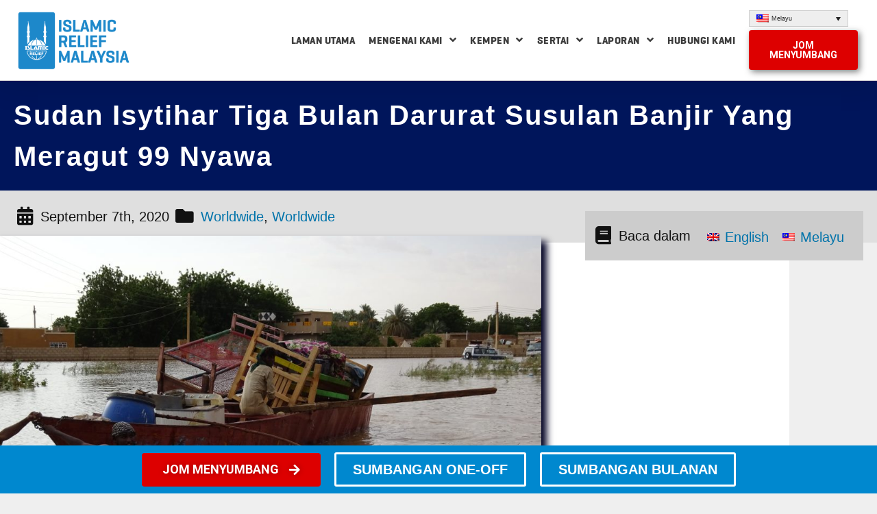

--- FILE ---
content_type: text/html; charset=UTF-8
request_url: https://islamic-relief.org.my/ms/sudan-isytihar-tiga-bulan-darurat-susulan-banjir-yang-meragut-99-nyawa/
body_size: 25783
content:
<!DOCTYPE html>
<html dir="ltr" lang="ms-MY"
prefix="og: https://ogp.me/ns#" >
<head>
<meta charset="UTF-8">
<meta name="viewport" content="width=device-width, initial-scale=1.0, viewport-fit=cover" />		<title>Sudan Isytihar Tiga Bulan Darurat Susulan Banjir Yang Meragut 99 Nyawa | Islamic Relief Malaysia</title>
<link rel="alternate" hreflang="en" href="https://islamic-relief.org.my/99-people-died-sudan-declares-three-month-state-of-emergency/" />
<link rel="alternate" hreflang="ms" href="https://islamic-relief.org.my/ms/sudan-isytihar-tiga-bulan-darurat-susulan-banjir-yang-meragut-99-nyawa/" />
<!-- All in One SEO 4.3.4.1 - aioseo.com -->
<meta name="robots" content="max-image-preview:large" />
<meta name="google-site-verification" content="yqsmyNYoBJfOBbFOzoQmWszH6ow9BAOHrMKfo30Mzys" />
<link rel="canonical" href="https://islamic-relief.org.my/ms/sudan-isytihar-tiga-bulan-darurat-susulan-banjir-yang-meragut-99-nyawa/" />
<meta name="generator" content="All in One SEO (AIOSEO) 4.3.4.1 " />
<meta name="google-site-verification"
content="yqsmyNYoBJfOBbFOzoQmWszH6ow9BAOHrMKfo30Mzys" />
<meta property="og:locale" content="ms_MY" />
<meta property="og:site_name" content="Islamic Relief Malaysia | Think Humanity, Think ISLAMIC RELIEF!" />
<meta property="og:type" content="article" />
<meta property="og:title" content="Sudan Isytihar Tiga Bulan Darurat Susulan Banjir Yang Meragut 99 Nyawa | Islamic Relief Malaysia" />
<meta property="og:url" content="https://islamic-relief.org.my/ms/sudan-isytihar-tiga-bulan-darurat-susulan-banjir-yang-meragut-99-nyawa/" />
<meta property="og:image" content="https://islamic-relief.org.my/wp-content/uploads/2024/05/IRM_CI_LOGO_SINGLE_280320-01.png" />
<meta property="og:image:secure_url" content="https://islamic-relief.org.my/wp-content/uploads/2024/05/IRM_CI_LOGO_SINGLE_280320-01.png" />
<meta property="og:image:width" content="3544" />
<meta property="og:image:height" content="3804" />
<meta property="article:published_time" content="2020-09-07T09:08:51+00:00" />
<meta property="article:modified_time" content="2020-09-09T09:17:02+00:00" />
<meta property="article:publisher" content="https://www.facebook.com/IslamicReliefMalaysia" />
<meta name="twitter:card" content="summary" />
<meta name="twitter:site" content="@IslamicReliefMY" />
<meta name="twitter:title" content="Sudan Isytihar Tiga Bulan Darurat Susulan Banjir Yang Meragut 99 Nyawa | Islamic Relief Malaysia" />
<meta name="twitter:creator" content="@IslamicReliefMY" />
<meta name="twitter:image" content="https://islamic-relief.org.my/wp-content/uploads/2024/05/IRM_CI_LOGO_SINGLE_280320-01.png" />
<meta name="google" content="nositelinkssearchbox" />
<script type="application/ld+json" class="aioseo-schema">
{"@context":"https:\/\/schema.org","@graph":[{"@type":"Article","@id":"https:\/\/islamic-relief.org.my\/ms\/sudan-isytihar-tiga-bulan-darurat-susulan-banjir-yang-meragut-99-nyawa\/#article","name":"Sudan Isytihar Tiga Bulan Darurat Susulan Banjir Yang Meragut 99 Nyawa | Islamic Relief Malaysia","headline":"Sudan Isytihar Tiga Bulan Darurat Susulan Banjir Yang Meragut 99 Nyawa","author":{"@id":"https:\/\/islamic-relief.org.my\/ms\/author\/farhan-hamed\/#author"},"publisher":{"@id":"https:\/\/islamic-relief.org.my\/ms\/#organization"},"image":{"@type":"ImageObject","url":"https:\/\/islamic-relief.org.my\/wp-content\/uploads\/2020\/09\/RS202538_The-villagers-moving-their-belongings-in-a-boat-in-flood-affected-Wad-Ramli-Khartoum-3.jpg","width":2560,"height":1920,"caption":"The villagers moving their belongings in a boat in flood-affected Wad Ramli, Khartoum."},"datePublished":"2020-09-07T09:08:51+08:00","dateModified":"2020-09-09T09:17:02+08:00","inLanguage":"ms-MY","mainEntityOfPage":{"@id":"https:\/\/islamic-relief.org.my\/ms\/sudan-isytihar-tiga-bulan-darurat-susulan-banjir-yang-meragut-99-nyawa\/#webpage"},"isPartOf":{"@id":"https:\/\/islamic-relief.org.my\/ms\/sudan-isytihar-tiga-bulan-darurat-susulan-banjir-yang-meragut-99-nyawa\/#webpage"},"articleSection":"Worldwide, Worldwide, Optional"},{"@type":"BreadcrumbList","@id":"https:\/\/islamic-relief.org.my\/ms\/sudan-isytihar-tiga-bulan-darurat-susulan-banjir-yang-meragut-99-nyawa\/#breadcrumblist","itemListElement":[{"@type":"ListItem","@id":"https:\/\/islamic-relief.org.my\/ms\/#listItem","position":1,"item":{"@type":"WebPage","@id":"https:\/\/islamic-relief.org.my\/ms\/","name":"Home","description":"Think Humanity, Think ISLAMIC RELIEF!","url":"https:\/\/islamic-relief.org.my\/ms\/"},"nextItem":"https:\/\/islamic-relief.org.my\/ms\/sudan-isytihar-tiga-bulan-darurat-susulan-banjir-yang-meragut-99-nyawa\/#listItem"},{"@type":"ListItem","@id":"https:\/\/islamic-relief.org.my\/ms\/sudan-isytihar-tiga-bulan-darurat-susulan-banjir-yang-meragut-99-nyawa\/#listItem","position":2,"item":{"@type":"WebPage","@id":"https:\/\/islamic-relief.org.my\/ms\/sudan-isytihar-tiga-bulan-darurat-susulan-banjir-yang-meragut-99-nyawa\/","name":"Sudan Isytihar Tiga Bulan Darurat Susulan Banjir Yang Meragut 99 Nyawa","url":"https:\/\/islamic-relief.org.my\/ms\/sudan-isytihar-tiga-bulan-darurat-susulan-banjir-yang-meragut-99-nyawa\/"},"previousItem":"https:\/\/islamic-relief.org.my\/ms\/#listItem"}]},{"@type":"Organization","@id":"https:\/\/islamic-relief.org.my\/ms\/#organization","name":"Islamic Relief Malaysia","url":"https:\/\/islamic-relief.org.my\/ms\/","logo":{"@type":"ImageObject","url":"https:\/\/islamic-relief.org.my\/wp-content\/uploads\/2019\/04\/IR-Logo_New-01-1.png","@id":"https:\/\/islamic-relief.org.my\/ms\/#organizationLogo","width":1605,"height":855},"image":{"@id":"https:\/\/islamic-relief.org.my\/ms\/#organizationLogo"},"sameAs":["https:\/\/www.facebook.com\/IslamicReliefMalaysia","https:\/\/twitter.com\/IslamicReliefMY","https:\/\/www.instagram.com\/IslamicReliefMalaysia\/","https:\/\/www.youtube.com\/user\/irmalaysia","https:\/\/www.linkedin.com\/company\/3351847\/admin\/feed\/posts\/"],"contactPoint":{"@type":"ContactPoint","telephone":"+60389263434","contactType":"Customer Support"}},{"@type":"Person","@id":"https:\/\/islamic-relief.org.my\/ms\/author\/farhan-hamed\/#author","url":"https:\/\/islamic-relief.org.my\/ms\/author\/farhan-hamed\/","name":"admin","image":{"@type":"ImageObject","@id":"https:\/\/islamic-relief.org.my\/ms\/sudan-isytihar-tiga-bulan-darurat-susulan-banjir-yang-meragut-99-nyawa\/#authorImage","url":"https:\/\/secure.gravatar.com\/avatar\/8d4bcece86249c028d7305b1c5b45da3?s=96&d=mm&r=g","width":96,"height":96,"caption":"admin"}},{"@type":"WebPage","@id":"https:\/\/islamic-relief.org.my\/ms\/sudan-isytihar-tiga-bulan-darurat-susulan-banjir-yang-meragut-99-nyawa\/#webpage","url":"https:\/\/islamic-relief.org.my\/ms\/sudan-isytihar-tiga-bulan-darurat-susulan-banjir-yang-meragut-99-nyawa\/","name":"Sudan Isytihar Tiga Bulan Darurat Susulan Banjir Yang Meragut 99 Nyawa | Islamic Relief Malaysia","inLanguage":"ms-MY","isPartOf":{"@id":"https:\/\/islamic-relief.org.my\/ms\/#website"},"breadcrumb":{"@id":"https:\/\/islamic-relief.org.my\/ms\/sudan-isytihar-tiga-bulan-darurat-susulan-banjir-yang-meragut-99-nyawa\/#breadcrumblist"},"author":{"@id":"https:\/\/islamic-relief.org.my\/ms\/author\/farhan-hamed\/#author"},"creator":{"@id":"https:\/\/islamic-relief.org.my\/ms\/author\/farhan-hamed\/#author"},"image":{"@type":"ImageObject","url":"https:\/\/islamic-relief.org.my\/wp-content\/uploads\/2020\/09\/RS202538_The-villagers-moving-their-belongings-in-a-boat-in-flood-affected-Wad-Ramli-Khartoum-3.jpg","@id":"https:\/\/islamic-relief.org.my\/ms\/#mainImage","width":2560,"height":1920,"caption":"The villagers moving their belongings in a boat in flood-affected Wad Ramli, Khartoum."},"primaryImageOfPage":{"@id":"https:\/\/islamic-relief.org.my\/ms\/sudan-isytihar-tiga-bulan-darurat-susulan-banjir-yang-meragut-99-nyawa\/#mainImage"},"datePublished":"2020-09-07T09:08:51+08:00","dateModified":"2020-09-09T09:17:02+08:00"},{"@type":"WebSite","@id":"https:\/\/islamic-relief.org.my\/ms\/#website","url":"https:\/\/islamic-relief.org.my\/ms\/","name":"Islamic Relief Malaysia","description":"Think Humanity, Think ISLAMIC RELIEF!","inLanguage":"ms-MY","publisher":{"@id":"https:\/\/islamic-relief.org.my\/ms\/#organization"}}]}
</script>
<!-- All in One SEO -->
<link rel='dns-prefetch' href='//fonts.googleapis.com' />
<link rel="alternate" type="application/rss+xml" title="Suapan Islamic Relief Malaysia &raquo;" href="https://islamic-relief.org.my/ms/feed/" />
<link rel="alternate" type="application/rss+xml" title="Suapan Ulasan Islamic Relief Malaysia &raquo;" href="https://islamic-relief.org.my/ms/comments/feed/" />
<!-- This site uses the Google Analytics by ExactMetrics plugin v6.7.0 - Using Analytics tracking - https://www.exactmetrics.com/ -->
<script src="//www.googletagmanager.com/gtag/js?id=UA-64249429-1"  type="text/javascript" data-cfasync="false"></script>
<script type="text/javascript" data-cfasync="false">
var em_version = '6.7.0';
var em_track_user = true;
var em_no_track_reason = '';
var disableStr = 'ga-disable-UA-64249429-1';
/* Function to detect opted out users */
function __gtagTrackerIsOptedOut() {
return document.cookie.indexOf( disableStr + '=true' ) > - 1;
}
/* Disable tracking if the opt-out cookie exists. */
if ( __gtagTrackerIsOptedOut() ) {
window[disableStr] = true;
}
/* Opt-out function */
function __gtagTrackerOptout() {
document.cookie = disableStr + '=true; expires=Thu, 31 Dec 2099 23:59:59 UTC; path=/';
window[disableStr] = true;
}
if ( 'undefined' === typeof gaOptout ) {
function gaOptout() {
__gtagTrackerOptout();
}
}
window.dataLayer = window.dataLayer || [];
if ( em_track_user ) {
function __gtagTracker() {dataLayer.push( arguments );}
__gtagTracker( 'js', new Date() );
__gtagTracker( 'set', {
'developer_id.dNDMyYj' : true,
});
__gtagTracker( 'config', 'UA-64249429-1', {
forceSSL:true,					} );
window.gtag = __gtagTracker;										(
function () {
/* https://developers.google.com/analytics/devguides/collection/analyticsjs/ */
/* ga and __gaTracker compatibility shim. */
var noopfn = function () {
return null;
};
var newtracker = function () {
return new Tracker();
};
var Tracker = function () {
return null;
};
var p = Tracker.prototype;
p.get = noopfn;
p.set = noopfn;
p.send = function (){
var args = Array.prototype.slice.call(arguments);
args.unshift( 'send' );
__gaTracker.apply(null, args);
};
var __gaTracker = function () {
var len = arguments.length;
if ( len === 0 ) {
return;
}
var f = arguments[len - 1];
if ( typeof f !== 'object' || f === null || typeof f.hitCallback !== 'function' ) {
if ( 'send' === arguments[0] ) {
var hitConverted, hitObject = false, action;
if ( 'event' === arguments[1] ) {
if ( 'undefined' !== typeof arguments[3] ) {
hitObject = {
'eventAction': arguments[3],
'eventCategory': arguments[2],
'eventLabel': arguments[4],
'value': arguments[5] ? arguments[5] : 1,
}
}
}
if ( typeof arguments[2] === 'object' ) {
hitObject = arguments[2];
}
if ( typeof arguments[5] === 'object' ) {
Object.assign( hitObject, arguments[5] );
}
if ( 'undefined' !== typeof (
arguments[1].hitType
) ) {
hitObject = arguments[1];
}
if ( hitObject ) {
action = 'timing' === arguments[1].hitType ? 'timing_complete' : hitObject.eventAction;
hitConverted = mapArgs( hitObject );
__gtagTracker( 'event', action, hitConverted );
}
}
return;
}
function mapArgs( args ) {
var gaKey, hit = {};
var gaMap = {
'eventCategory': 'event_category',
'eventAction': 'event_action',
'eventLabel': 'event_label',
'eventValue': 'event_value',
'nonInteraction': 'non_interaction',
'timingCategory': 'event_category',
'timingVar': 'name',
'timingValue': 'value',
'timingLabel': 'event_label',
};
for ( gaKey in gaMap ) {
if ( 'undefined' !== typeof args[gaKey] ) {
hit[gaMap[gaKey]] = args[gaKey];
}
}
return hit;
}
try {
f.hitCallback();
} catch ( ex ) {
}
};
__gaTracker.create = newtracker;
__gaTracker.getByName = newtracker;
__gaTracker.getAll = function () {
return [];
};
__gaTracker.remove = noopfn;
__gaTracker.loaded = true;
window['__gaTracker'] = __gaTracker;
}
)();
} else {
console.log( "" );
( function () {
function __gtagTracker() {
return null;
}
window['__gtagTracker'] = __gtagTracker;
window['gtag'] = __gtagTracker;
} )();
}
</script>
<!-- / Google Analytics by ExactMetrics -->
<!-- This site uses the Google Analytics by MonsterInsights plugin v9.11.1 - Using Analytics tracking - https://www.monsterinsights.com/ -->
<!-- Note: MonsterInsights is not currently configured on this site. The site owner needs to authenticate with Google Analytics in the MonsterInsights settings panel. -->
<!-- No tracking code set -->
<!-- / Google Analytics by MonsterInsights -->
<script type="text/javascript">
window._wpemojiSettings = {"baseUrl":"https:\/\/s.w.org\/images\/core\/emoji\/14.0.0\/72x72\/","ext":".png","svgUrl":"https:\/\/s.w.org\/images\/core\/emoji\/14.0.0\/svg\/","svgExt":".svg","source":{"concatemoji":"https:\/\/islamic-relief.org.my\/wp-includes\/js\/wp-emoji-release.min.js?ver=6.2.8"}};
/*! This file is auto-generated */
!function(e,a,t){var n,r,o,i=a.createElement("canvas"),p=i.getContext&&i.getContext("2d");function s(e,t){p.clearRect(0,0,i.width,i.height),p.fillText(e,0,0);e=i.toDataURL();return p.clearRect(0,0,i.width,i.height),p.fillText(t,0,0),e===i.toDataURL()}function c(e){var t=a.createElement("script");t.src=e,t.defer=t.type="text/javascript",a.getElementsByTagName("head")[0].appendChild(t)}for(o=Array("flag","emoji"),t.supports={everything:!0,everythingExceptFlag:!0},r=0;r<o.length;r++)t.supports[o[r]]=function(e){if(p&&p.fillText)switch(p.textBaseline="top",p.font="600 32px Arial",e){case"flag":return s("\ud83c\udff3\ufe0f\u200d\u26a7\ufe0f","\ud83c\udff3\ufe0f\u200b\u26a7\ufe0f")?!1:!s("\ud83c\uddfa\ud83c\uddf3","\ud83c\uddfa\u200b\ud83c\uddf3")&&!s("\ud83c\udff4\udb40\udc67\udb40\udc62\udb40\udc65\udb40\udc6e\udb40\udc67\udb40\udc7f","\ud83c\udff4\u200b\udb40\udc67\u200b\udb40\udc62\u200b\udb40\udc65\u200b\udb40\udc6e\u200b\udb40\udc67\u200b\udb40\udc7f");case"emoji":return!s("\ud83e\udef1\ud83c\udffb\u200d\ud83e\udef2\ud83c\udfff","\ud83e\udef1\ud83c\udffb\u200b\ud83e\udef2\ud83c\udfff")}return!1}(o[r]),t.supports.everything=t.supports.everything&&t.supports[o[r]],"flag"!==o[r]&&(t.supports.everythingExceptFlag=t.supports.everythingExceptFlag&&t.supports[o[r]]);t.supports.everythingExceptFlag=t.supports.everythingExceptFlag&&!t.supports.flag,t.DOMReady=!1,t.readyCallback=function(){t.DOMReady=!0},t.supports.everything||(n=function(){t.readyCallback()},a.addEventListener?(a.addEventListener("DOMContentLoaded",n,!1),e.addEventListener("load",n,!1)):(e.attachEvent("onload",n),a.attachEvent("onreadystatechange",function(){"complete"===a.readyState&&t.readyCallback()})),(e=t.source||{}).concatemoji?c(e.concatemoji):e.wpemoji&&e.twemoji&&(c(e.twemoji),c(e.wpemoji)))}(window,document,window._wpemojiSettings);
</script>
<style type="text/css">
img.wp-smiley,
img.emoji {
display: inline !important;
border: none !important;
box-shadow: none !important;
height: 1em !important;
width: 1em !important;
margin: 0 0.07em !important;
vertical-align: -0.1em !important;
background: none !important;
padding: 0 !important;
}
</style>
<!-- <link rel='stylesheet' id='drop_uploader-css' href='https://islamic-relief.org.my/wp-content/plugins/ninja-forms-drop-uploader/css/drop_uploader.css?ver=6.2.8' type='text/css' media='all' /> -->
<!-- <link rel='stylesheet' id='pe-icon-7-stroke-css' href='https://islamic-relief.org.my/wp-content/plugins/ninja-forms-drop-uploader/pe-icon-7-stroke/css/pe-icon-7-stroke.css?ver=6.2.8' type='text/css' media='all' /> -->
<!-- <link rel='stylesheet' id='pt-cv-public-style-css' href='https://islamic-relief.org.my/wp-content/plugins/content-views-query-and-display-post-page/public/assets/css/cv.css?ver=2.4.0.1' type='text/css' media='all' /> -->
<!-- <link rel='stylesheet' id='pt-cv-public-pro-style-css' href='https://islamic-relief.org.my/wp-content/plugins/pt-content-views-pro/public/assets/css/cvpro.min.css?ver=5.8.5.1' type='text/css' media='all' /> -->
<!-- <link rel='stylesheet' id='layerslider-css' href='https://islamic-relief.org.my/wp-content/plugins/LayerSlider/assets/static/layerslider/css/layerslider.css?ver=7.6.9' type='text/css' media='all' /> -->
<link rel="stylesheet" type="text/css" href="//islamic-relief.org.my/wp-content/cache/wpfc-minified/efbg5ne0/2b2k6.css" media="all"/>
<link rel='stylesheet' id='ls-google-fonts-css' href='https://fonts.googleapis.com/css?family=Lato:100,100i,200,200i,300,300i,400,400i,500,500i,600,600i,700,700i,800,800i,900,900i%7COpen+Sans:100,100i,200,200i,300,300i,400,400i,500,500i,600,600i,700,700i,800,800i,900,900i%7CIndie+Flower:100,100i,200,200i,300,300i,400,400i,500,500i,600,600i,700,700i,800,800i,900,900i%7COswald:100,100i,200,200i,300,300i,400,400i,500,500i,600,600i,700,700i,800,800i,900,900i' type='text/css' media='all' />
<!-- <link rel='stylesheet' id='element-pack-site-css' href='https://islamic-relief.org.my/wp-content/plugins/bdthemes-element-pack/assets/css/element-pack-site.css?ver=3.0.3' type='text/css' media='all' /> -->
<!-- <link rel='stylesheet' id='wp-block-library-css' href='https://islamic-relief.org.my/wp-includes/css/dist/block-library/style.min.css?ver=6.2.8' type='text/css' media='all' /> -->
<link rel="stylesheet" type="text/css" href="//islamic-relief.org.my/wp-content/cache/wpfc-minified/zwmnrsh/2b2k6.css" media="all"/>
<style id='wp-block-library-theme-inline-css' type='text/css'>
.wp-block-audio figcaption{color:#555;font-size:13px;text-align:center}.is-dark-theme .wp-block-audio figcaption{color:hsla(0,0%,100%,.65)}.wp-block-audio{margin:0 0 1em}.wp-block-code{border:1px solid #ccc;border-radius:4px;font-family:Menlo,Consolas,monaco,monospace;padding:.8em 1em}.wp-block-embed figcaption{color:#555;font-size:13px;text-align:center}.is-dark-theme .wp-block-embed figcaption{color:hsla(0,0%,100%,.65)}.wp-block-embed{margin:0 0 1em}.blocks-gallery-caption{color:#555;font-size:13px;text-align:center}.is-dark-theme .blocks-gallery-caption{color:hsla(0,0%,100%,.65)}.wp-block-image figcaption{color:#555;font-size:13px;text-align:center}.is-dark-theme .wp-block-image figcaption{color:hsla(0,0%,100%,.65)}.wp-block-image{margin:0 0 1em}.wp-block-pullquote{border-bottom:4px solid;border-top:4px solid;color:currentColor;margin-bottom:1.75em}.wp-block-pullquote cite,.wp-block-pullquote footer,.wp-block-pullquote__citation{color:currentColor;font-size:.8125em;font-style:normal;text-transform:uppercase}.wp-block-quote{border-left:.25em solid;margin:0 0 1.75em;padding-left:1em}.wp-block-quote cite,.wp-block-quote footer{color:currentColor;font-size:.8125em;font-style:normal;position:relative}.wp-block-quote.has-text-align-right{border-left:none;border-right:.25em solid;padding-left:0;padding-right:1em}.wp-block-quote.has-text-align-center{border:none;padding-left:0}.wp-block-quote.is-large,.wp-block-quote.is-style-large,.wp-block-quote.is-style-plain{border:none}.wp-block-search .wp-block-search__label{font-weight:700}.wp-block-search__button{border:1px solid #ccc;padding:.375em .625em}:where(.wp-block-group.has-background){padding:1.25em 2.375em}.wp-block-separator.has-css-opacity{opacity:.4}.wp-block-separator{border:none;border-bottom:2px solid;margin-left:auto;margin-right:auto}.wp-block-separator.has-alpha-channel-opacity{opacity:1}.wp-block-separator:not(.is-style-wide):not(.is-style-dots){width:100px}.wp-block-separator.has-background:not(.is-style-dots){border-bottom:none;height:1px}.wp-block-separator.has-background:not(.is-style-wide):not(.is-style-dots){height:2px}.wp-block-table{margin:0 0 1em}.wp-block-table td,.wp-block-table th{word-break:normal}.wp-block-table figcaption{color:#555;font-size:13px;text-align:center}.is-dark-theme .wp-block-table figcaption{color:hsla(0,0%,100%,.65)}.wp-block-video figcaption{color:#555;font-size:13px;text-align:center}.is-dark-theme .wp-block-video figcaption{color:hsla(0,0%,100%,.65)}.wp-block-video{margin:0 0 1em}.wp-block-template-part.has-background{margin-bottom:0;margin-top:0;padding:1.25em 2.375em}
</style>
<!-- <link rel='stylesheet' id='classic-theme-styles-css' href='https://islamic-relief.org.my/wp-includes/css/classic-themes.min.css?ver=6.2.8' type='text/css' media='all' /> -->
<link rel="stylesheet" type="text/css" href="//islamic-relief.org.my/wp-content/cache/wpfc-minified/kl6it25a/2b2k6.css" media="all"/>
<style id='global-styles-inline-css' type='text/css'>
body{--wp--preset--color--black: #000000;--wp--preset--color--cyan-bluish-gray: #abb8c3;--wp--preset--color--white: #FFF;--wp--preset--color--pale-pink: #f78da7;--wp--preset--color--vivid-red: #cf2e2e;--wp--preset--color--luminous-vivid-orange: #ff6900;--wp--preset--color--luminous-vivid-amber: #fcb900;--wp--preset--color--light-green-cyan: #7bdcb5;--wp--preset--color--vivid-green-cyan: #00d084;--wp--preset--color--pale-cyan-blue: #8ed1fc;--wp--preset--color--vivid-cyan-blue: #0693e3;--wp--preset--color--vivid-purple: #9b51e0;--wp--preset--color--primary: #0073a8;--wp--preset--color--secondary: #005075;--wp--preset--color--dark-gray: #111;--wp--preset--color--light-gray: #767676;--wp--preset--gradient--vivid-cyan-blue-to-vivid-purple: linear-gradient(135deg,rgba(6,147,227,1) 0%,rgb(155,81,224) 100%);--wp--preset--gradient--light-green-cyan-to-vivid-green-cyan: linear-gradient(135deg,rgb(122,220,180) 0%,rgb(0,208,130) 100%);--wp--preset--gradient--luminous-vivid-amber-to-luminous-vivid-orange: linear-gradient(135deg,rgba(252,185,0,1) 0%,rgba(255,105,0,1) 100%);--wp--preset--gradient--luminous-vivid-orange-to-vivid-red: linear-gradient(135deg,rgba(255,105,0,1) 0%,rgb(207,46,46) 100%);--wp--preset--gradient--very-light-gray-to-cyan-bluish-gray: linear-gradient(135deg,rgb(238,238,238) 0%,rgb(169,184,195) 100%);--wp--preset--gradient--cool-to-warm-spectrum: linear-gradient(135deg,rgb(74,234,220) 0%,rgb(151,120,209) 20%,rgb(207,42,186) 40%,rgb(238,44,130) 60%,rgb(251,105,98) 80%,rgb(254,248,76) 100%);--wp--preset--gradient--blush-light-purple: linear-gradient(135deg,rgb(255,206,236) 0%,rgb(152,150,240) 100%);--wp--preset--gradient--blush-bordeaux: linear-gradient(135deg,rgb(254,205,165) 0%,rgb(254,45,45) 50%,rgb(107,0,62) 100%);--wp--preset--gradient--luminous-dusk: linear-gradient(135deg,rgb(255,203,112) 0%,rgb(199,81,192) 50%,rgb(65,88,208) 100%);--wp--preset--gradient--pale-ocean: linear-gradient(135deg,rgb(255,245,203) 0%,rgb(182,227,212) 50%,rgb(51,167,181) 100%);--wp--preset--gradient--electric-grass: linear-gradient(135deg,rgb(202,248,128) 0%,rgb(113,206,126) 100%);--wp--preset--gradient--midnight: linear-gradient(135deg,rgb(2,3,129) 0%,rgb(40,116,252) 100%);--wp--preset--duotone--dark-grayscale: url('#wp-duotone-dark-grayscale');--wp--preset--duotone--grayscale: url('#wp-duotone-grayscale');--wp--preset--duotone--purple-yellow: url('#wp-duotone-purple-yellow');--wp--preset--duotone--blue-red: url('#wp-duotone-blue-red');--wp--preset--duotone--midnight: url('#wp-duotone-midnight');--wp--preset--duotone--magenta-yellow: url('#wp-duotone-magenta-yellow');--wp--preset--duotone--purple-green: url('#wp-duotone-purple-green');--wp--preset--duotone--blue-orange: url('#wp-duotone-blue-orange');--wp--preset--font-size--small: 19.5px;--wp--preset--font-size--medium: 20px;--wp--preset--font-size--large: 36.5px;--wp--preset--font-size--x-large: 42px;--wp--preset--font-size--normal: 22px;--wp--preset--font-size--huge: 49.5px;--wp--preset--spacing--20: 0.44rem;--wp--preset--spacing--30: 0.67rem;--wp--preset--spacing--40: 1rem;--wp--preset--spacing--50: 1.5rem;--wp--preset--spacing--60: 2.25rem;--wp--preset--spacing--70: 3.38rem;--wp--preset--spacing--80: 5.06rem;--wp--preset--shadow--natural: 6px 6px 9px rgba(0, 0, 0, 0.2);--wp--preset--shadow--deep: 12px 12px 50px rgba(0, 0, 0, 0.4);--wp--preset--shadow--sharp: 6px 6px 0px rgba(0, 0, 0, 0.2);--wp--preset--shadow--outlined: 6px 6px 0px -3px rgba(255, 255, 255, 1), 6px 6px rgba(0, 0, 0, 1);--wp--preset--shadow--crisp: 6px 6px 0px rgba(0, 0, 0, 1);}:where(.is-layout-flex){gap: 0.5em;}body .is-layout-flow > .alignleft{float: left;margin-inline-start: 0;margin-inline-end: 2em;}body .is-layout-flow > .alignright{float: right;margin-inline-start: 2em;margin-inline-end: 0;}body .is-layout-flow > .aligncenter{margin-left: auto !important;margin-right: auto !important;}body .is-layout-constrained > .alignleft{float: left;margin-inline-start: 0;margin-inline-end: 2em;}body .is-layout-constrained > .alignright{float: right;margin-inline-start: 2em;margin-inline-end: 0;}body .is-layout-constrained > .aligncenter{margin-left: auto !important;margin-right: auto !important;}body .is-layout-constrained > :where(:not(.alignleft):not(.alignright):not(.alignfull)){max-width: var(--wp--style--global--content-size);margin-left: auto !important;margin-right: auto !important;}body .is-layout-constrained > .alignwide{max-width: var(--wp--style--global--wide-size);}body .is-layout-flex{display: flex;}body .is-layout-flex{flex-wrap: wrap;align-items: center;}body .is-layout-flex > *{margin: 0;}:where(.wp-block-columns.is-layout-flex){gap: 2em;}.has-black-color{color: var(--wp--preset--color--black) !important;}.has-cyan-bluish-gray-color{color: var(--wp--preset--color--cyan-bluish-gray) !important;}.has-white-color{color: var(--wp--preset--color--white) !important;}.has-pale-pink-color{color: var(--wp--preset--color--pale-pink) !important;}.has-vivid-red-color{color: var(--wp--preset--color--vivid-red) !important;}.has-luminous-vivid-orange-color{color: var(--wp--preset--color--luminous-vivid-orange) !important;}.has-luminous-vivid-amber-color{color: var(--wp--preset--color--luminous-vivid-amber) !important;}.has-light-green-cyan-color{color: var(--wp--preset--color--light-green-cyan) !important;}.has-vivid-green-cyan-color{color: var(--wp--preset--color--vivid-green-cyan) !important;}.has-pale-cyan-blue-color{color: var(--wp--preset--color--pale-cyan-blue) !important;}.has-vivid-cyan-blue-color{color: var(--wp--preset--color--vivid-cyan-blue) !important;}.has-vivid-purple-color{color: var(--wp--preset--color--vivid-purple) !important;}.has-black-background-color{background-color: var(--wp--preset--color--black) !important;}.has-cyan-bluish-gray-background-color{background-color: var(--wp--preset--color--cyan-bluish-gray) !important;}.has-white-background-color{background-color: var(--wp--preset--color--white) !important;}.has-pale-pink-background-color{background-color: var(--wp--preset--color--pale-pink) !important;}.has-vivid-red-background-color{background-color: var(--wp--preset--color--vivid-red) !important;}.has-luminous-vivid-orange-background-color{background-color: var(--wp--preset--color--luminous-vivid-orange) !important;}.has-luminous-vivid-amber-background-color{background-color: var(--wp--preset--color--luminous-vivid-amber) !important;}.has-light-green-cyan-background-color{background-color: var(--wp--preset--color--light-green-cyan) !important;}.has-vivid-green-cyan-background-color{background-color: var(--wp--preset--color--vivid-green-cyan) !important;}.has-pale-cyan-blue-background-color{background-color: var(--wp--preset--color--pale-cyan-blue) !important;}.has-vivid-cyan-blue-background-color{background-color: var(--wp--preset--color--vivid-cyan-blue) !important;}.has-vivid-purple-background-color{background-color: var(--wp--preset--color--vivid-purple) !important;}.has-black-border-color{border-color: var(--wp--preset--color--black) !important;}.has-cyan-bluish-gray-border-color{border-color: var(--wp--preset--color--cyan-bluish-gray) !important;}.has-white-border-color{border-color: var(--wp--preset--color--white) !important;}.has-pale-pink-border-color{border-color: var(--wp--preset--color--pale-pink) !important;}.has-vivid-red-border-color{border-color: var(--wp--preset--color--vivid-red) !important;}.has-luminous-vivid-orange-border-color{border-color: var(--wp--preset--color--luminous-vivid-orange) !important;}.has-luminous-vivid-amber-border-color{border-color: var(--wp--preset--color--luminous-vivid-amber) !important;}.has-light-green-cyan-border-color{border-color: var(--wp--preset--color--light-green-cyan) !important;}.has-vivid-green-cyan-border-color{border-color: var(--wp--preset--color--vivid-green-cyan) !important;}.has-pale-cyan-blue-border-color{border-color: var(--wp--preset--color--pale-cyan-blue) !important;}.has-vivid-cyan-blue-border-color{border-color: var(--wp--preset--color--vivid-cyan-blue) !important;}.has-vivid-purple-border-color{border-color: var(--wp--preset--color--vivid-purple) !important;}.has-vivid-cyan-blue-to-vivid-purple-gradient-background{background: var(--wp--preset--gradient--vivid-cyan-blue-to-vivid-purple) !important;}.has-light-green-cyan-to-vivid-green-cyan-gradient-background{background: var(--wp--preset--gradient--light-green-cyan-to-vivid-green-cyan) !important;}.has-luminous-vivid-amber-to-luminous-vivid-orange-gradient-background{background: var(--wp--preset--gradient--luminous-vivid-amber-to-luminous-vivid-orange) !important;}.has-luminous-vivid-orange-to-vivid-red-gradient-background{background: var(--wp--preset--gradient--luminous-vivid-orange-to-vivid-red) !important;}.has-very-light-gray-to-cyan-bluish-gray-gradient-background{background: var(--wp--preset--gradient--very-light-gray-to-cyan-bluish-gray) !important;}.has-cool-to-warm-spectrum-gradient-background{background: var(--wp--preset--gradient--cool-to-warm-spectrum) !important;}.has-blush-light-purple-gradient-background{background: var(--wp--preset--gradient--blush-light-purple) !important;}.has-blush-bordeaux-gradient-background{background: var(--wp--preset--gradient--blush-bordeaux) !important;}.has-luminous-dusk-gradient-background{background: var(--wp--preset--gradient--luminous-dusk) !important;}.has-pale-ocean-gradient-background{background: var(--wp--preset--gradient--pale-ocean) !important;}.has-electric-grass-gradient-background{background: var(--wp--preset--gradient--electric-grass) !important;}.has-midnight-gradient-background{background: var(--wp--preset--gradient--midnight) !important;}.has-small-font-size{font-size: var(--wp--preset--font-size--small) !important;}.has-medium-font-size{font-size: var(--wp--preset--font-size--medium) !important;}.has-large-font-size{font-size: var(--wp--preset--font-size--large) !important;}.has-x-large-font-size{font-size: var(--wp--preset--font-size--x-large) !important;}
.wp-block-navigation a:where(:not(.wp-element-button)){color: inherit;}
:where(.wp-block-columns.is-layout-flex){gap: 2em;}
.wp-block-pullquote{font-size: 1.5em;line-height: 1.6;}
</style>
<!-- <link rel='stylesheet' id='wpml-legacy-dropdown-0-css' href='//islamic-relief.org.my/wp-content/plugins/sitepress-multilingual-cms/templates/language-switchers/legacy-dropdown/style%20(copy).css?ver=1' type='text/css' media='all' /> -->
<!-- <link rel='stylesheet' id='wpml-legacy-dropdown-1-css' href='//islamic-relief.org.my/wp-content/plugins/sitepress-multilingual-cms/templates/language-switchers/legacy-dropdown/style.css?ver=1' type='text/css' media='all' /> -->
<link rel="stylesheet" type="text/css" href="//islamic-relief.org.my/wp-content/cache/wpfc-minified/1s3wmncu/2b2k6.css" media="all"/>
<style id='wpml-legacy-dropdown-1-inline-css' type='text/css'>
.wpml-ls-statics-shortcode_actions{background-color:#e5e5e5;}.wpml-ls-statics-shortcode_actions, .wpml-ls-statics-shortcode_actions .wpml-ls-sub-menu, .wpml-ls-statics-shortcode_actions a {border-color:#cdcdcd;}.wpml-ls-statics-shortcode_actions a {color:#222222;background-color:#e5e5e5;}.wpml-ls-statics-shortcode_actions a:hover,.wpml-ls-statics-shortcode_actions a:focus {color:#000000;background-color:#eeeeee;}.wpml-ls-statics-shortcode_actions .wpml-ls-current-language>a {color:#222222;background-color:#eeeeee;}.wpml-ls-statics-shortcode_actions .wpml-ls-current-language:hover>a, .wpml-ls-statics-shortcode_actions .wpml-ls-current-language>a:focus {color:#000000;background-color:#eeeeee;}
#lang_sel_list a { color: #ffffff !important; }
</style>
<!-- <link rel='stylesheet' id='twentynineteen-style-css' href='https://islamic-relief.org.my/wp-content/themes/twentynineteen-child/style.css?ver=1.3' type='text/css' media='all' /> -->
<link rel="stylesheet" type="text/css" href="//islamic-relief.org.my/wp-content/cache/wpfc-minified/d7v304i4/2b2k6.css" media="all"/>
<!-- <link rel='stylesheet' id='twentynineteen-print-style-css' href='https://islamic-relief.org.my/wp-content/themes/twentynineteen-child/print.css?ver=1.3' type='text/css' media='print' /> -->
<link rel="stylesheet" type="text/css" href="//islamic-relief.org.my/wp-content/cache/wpfc-minified/qgosto83/2b2k6.css" media="print"/>
<!-- <link rel='stylesheet' id='elementor-icons-css' href='https://islamic-relief.org.my/wp-content/plugins/elementor/assets/lib/eicons/css/elementor-icons.min.css?ver=5.11.0' type='text/css' media='all' /> -->
<!-- <link rel='stylesheet' id='elementor-animations-css' href='https://islamic-relief.org.my/wp-content/plugins/elementor/assets/lib/animations/animations.min.css?ver=3.1.4' type='text/css' media='all' /> -->
<!-- <link rel='stylesheet' id='elementor-frontend-legacy-css' href='https://islamic-relief.org.my/wp-content/plugins/elementor/assets/css/frontend-legacy.min.css?ver=3.1.4' type='text/css' media='all' /> -->
<!-- <link rel='stylesheet' id='elementor-frontend-css' href='https://islamic-relief.org.my/wp-content/plugins/elementor/assets/css/frontend.min.css?ver=3.1.4' type='text/css' media='all' /> -->
<link rel="stylesheet" type="text/css" href="//islamic-relief.org.my/wp-content/cache/wpfc-minified/m90p71l1/2b2k6.css" media="all"/>
<link rel='stylesheet' id='elementor-post-39195-css' href='https://islamic-relief.org.my/wp-content/uploads/elementor/css/post-39195.css?ver=1753663454' type='text/css' media='all' />
<!-- <link rel='stylesheet' id='elementor-pro-css' href='https://islamic-relief.org.my/wp-content/plugins/elementor-pro/assets/css/frontend.min.css?ver=3.2.1' type='text/css' media='all' /> -->
<!-- <link rel='stylesheet' id='font-awesome-5-all-css' href='https://islamic-relief.org.my/wp-content/plugins/elementor/assets/lib/font-awesome/css/all.min.css?ver=3.1.4' type='text/css' media='all' /> -->
<!-- <link rel='stylesheet' id='font-awesome-4-shim-css' href='https://islamic-relief.org.my/wp-content/plugins/elementor/assets/lib/font-awesome/css/v4-shims.min.css?ver=3.1.4' type='text/css' media='all' /> -->
<!-- <link rel='stylesheet' id='elementor-global-css' href='https://islamic-relief.org.my/wp-content/uploads/elementor/css/global.css?ver=1753663460' type='text/css' media='all' /> -->
<link rel="stylesheet" type="text/css" href="//islamic-relief.org.my/wp-content/cache/wpfc-minified/lmoaewl4/2b2k6.css" media="all"/>
<link rel='stylesheet' id='elementor-post-10575-css' href='https://islamic-relief.org.my/wp-content/uploads/elementor/css/post-10575.css?ver=1753663482' type='text/css' media='all' />
<link rel='stylesheet' id='elementor-post-35695-css' href='https://islamic-relief.org.my/wp-content/uploads/elementor/css/post-35695.css?ver=1753665968' type='text/css' media='all' />
<!-- <link rel='stylesheet' id='js_composer_front-css' href='https://islamic-relief.org.my/wp-content/plugins/js_composer/assets/css/js_composer.min.css?ver=6.2.0' type='text/css' media='all' /> -->
<!-- <link rel='stylesheet' id='__EPYT__style-css' href='https://islamic-relief.org.my/wp-content/plugins/youtube-embed-plus/styles/ytprefs.min.css?ver=13.4.2' type='text/css' media='all' /> -->
<link rel="stylesheet" type="text/css" href="//islamic-relief.org.my/wp-content/cache/wpfc-minified/f16ve6tc/2b2k6.css" media="all"/>
<style id='__EPYT__style-inline-css' type='text/css'>
.epyt-gallery-thumb {
width: 33.333%;
}
@media (min-width:0px) and (max-width: 767px) {
.epyt-gallery-rowbreak {
display: none;
}
.epyt-gallery-allthumbs[class*="epyt-cols"] .epyt-gallery-thumb {
width: 100% !important;
}
}
</style>
<link rel='stylesheet' id='google-fonts-1-css' href='https://fonts.googleapis.com/css?family=Roboto%3A100%2C100italic%2C200%2C200italic%2C300%2C300italic%2C400%2C400italic%2C500%2C500italic%2C600%2C600italic%2C700%2C700italic%2C800%2C800italic%2C900%2C900italic%7CRoboto+Slab%3A100%2C100italic%2C200%2C200italic%2C300%2C300italic%2C400%2C400italic%2C500%2C500italic%2C600%2C600italic%2C700%2C700italic%2C800%2C800italic%2C900%2C900italic&#038;ver=6.2.8' type='text/css' media='all' />
<!-- <link rel='stylesheet' id='elementor-icons-shared-0-css' href='https://islamic-relief.org.my/wp-content/plugins/elementor/assets/lib/font-awesome/css/fontawesome.min.css?ver=5.15.1' type='text/css' media='all' /> -->
<!-- <link rel='stylesheet' id='elementor-icons-fa-solid-css' href='https://islamic-relief.org.my/wp-content/plugins/elementor/assets/lib/font-awesome/css/solid.min.css?ver=5.15.1' type='text/css' media='all' /> -->
<!-- <link rel='stylesheet' id='elementor-icons-fa-brands-css' href='https://islamic-relief.org.my/wp-content/plugins/elementor/assets/lib/font-awesome/css/brands.min.css?ver=5.15.1' type='text/css' media='all' /> -->
<link rel="stylesheet" type="text/css" href="//islamic-relief.org.my/wp-content/cache/wpfc-minified/mn8iqo0v/2b2k6.css" media="all"/>
<script src='//islamic-relief.org.my/wp-content/cache/wpfc-minified/7mn6lij7/2b2k6.js' type="text/javascript"></script>
<!-- <script type='text/javascript' src='https://islamic-relief.org.my/wp-includes/js/jquery/jquery.min.js?ver=3.6.4' id='jquery-core-js'></script> -->
<!-- <script type='text/javascript' src='https://islamic-relief.org.my/wp-includes/js/jquery/jquery-migrate.min.js?ver=3.4.0' id='jquery-migrate-js'></script> -->
<!-- <script type='text/javascript' src='https://islamic-relief.org.my/wp-content/plugins/ninja-forms-drop-uploader/js/drop_uploader.js?ver=6.2.8' id='drop_uploader-js'></script> -->
<script type='text/javascript' id='wp_drop_uploader-js-extra'>
/* <![CDATA[ */
var nfdu_localize = {"uploader_text":"Drop files here, or","browse_text":"Browse","only_one_error_text":"Only one file allowed","not_allowed_error_text":"File type is not allowed","big_file_before_error_text":"Files, bigger than","big_file_after_error_text":"is not allowed","allowed_before_error_text":"Only","allowed_after_error_text":"files allowed","browse_css_class":"","uploader_icon":"","file_icon":"","time_show_errors":"","layout":"","ajax_url":"https:\/\/islamic-relief.org.my\/wp-admin\/admin-ajax.php"};
/* ]]> */
</script>
<script src='//islamic-relief.org.my/wp-content/cache/wpfc-minified/8w1n7n9z/2b2k6.js' type="text/javascript"></script>
<!-- <script type='text/javascript' src='https://islamic-relief.org.my/wp-content/plugins/ninja-forms-drop-uploader/js/wp_drop_uploader.js?ver=6.2.8' id='wp_drop_uploader-js'></script> -->
<script type='text/javascript' id='layerslider-utils-js-extra'>
/* <![CDATA[ */
var LS_Meta = {"v":"7.6.9","fixGSAP":"1"};
/* ]]> */
</script>
<script src='//islamic-relief.org.my/wp-content/cache/wpfc-minified/2m7iomlq/2b2k6.js' type="text/javascript"></script>
<!-- <script type='text/javascript' src='https://islamic-relief.org.my/wp-content/plugins/LayerSlider/assets/static/layerslider/js/layerslider.utils.js?ver=7.6.9' id='layerslider-utils-js'></script> -->
<!-- <script type='text/javascript' src='https://islamic-relief.org.my/wp-content/plugins/LayerSlider/assets/static/layerslider/js/layerslider.kreaturamedia.jquery.js?ver=7.6.9' id='layerslider-js'></script> -->
<!-- <script type='text/javascript' src='https://islamic-relief.org.my/wp-content/plugins/LayerSlider/assets/static/layerslider/js/layerslider.transitions.js?ver=7.6.9' id='layerslider-transitions-js'></script> -->
<script type='text/javascript' id='exactmetrics-frontend-script-js-extra'>
/* <![CDATA[ */
var exactmetrics_frontend = {"js_events_tracking":"true","download_extensions":"zip,mp3,mpeg,pdf,docx,pptx,xlsx,rar","inbound_paths":"[{\"path\":\"\\\/go\\\/\",\"label\":\"affiliate\"},{\"path\":\"\\\/recommend\\\/\",\"label\":\"affiliate\"}]","home_url":"https:\/\/islamic-relief.org.my\/ms\/","hash_tracking":"false","ua":"UA-64249429-1"};
/* ]]> */
</script>
<script src='//islamic-relief.org.my/wp-content/cache/wpfc-minified/d7s3xido/2b2k6.js' type="text/javascript"></script>
<!-- <script type='text/javascript' src='https://islamic-relief.org.my/wp-content/plugins/google-analytics-dashboard-for-wp/assets/js/frontend-gtag.min.js?ver=6.7.0' id='exactmetrics-frontend-script-js'></script> -->
<!-- <script type='text/javascript' src='//islamic-relief.org.my/wp-content/plugins/sitepress-multilingual-cms/templates/language-switchers/legacy-dropdown/script.js?ver=1' id='wpml-legacy-dropdown-0-js'></script> -->
<!-- <script type='text/javascript' src='https://islamic-relief.org.my/wp-content/plugins/elementor/assets/lib/font-awesome/js/v4-shims.min.js?ver=3.1.4' id='font-awesome-4-shim-js'></script> -->
<script type='text/javascript' id='__ytprefs__-js-extra'>
/* <![CDATA[ */
var _EPYT_ = {"ajaxurl":"https:\/\/islamic-relief.org.my\/wp-admin\/admin-ajax.php","security":"d3dde8298a","gallery_scrolloffset":"20","eppathtoscripts":"https:\/\/islamic-relief.org.my\/wp-content\/plugins\/youtube-embed-plus\/scripts\/","eppath":"https:\/\/islamic-relief.org.my\/wp-content\/plugins\/youtube-embed-plus\/","epresponsiveselector":"[\"iframe.__youtube_prefs_widget__\"]","epdovol":"1","version":"13.4.2","evselector":"iframe.__youtube_prefs__[src], iframe[src*=\"youtube.com\/embed\/\"], iframe[src*=\"youtube-nocookie.com\/embed\/\"]","ajax_compat":"","ytapi_load":"light","pause_others":"","stopMobileBuffer":"1","vi_active":"","vi_js_posttypes":[]};
/* ]]> */
</script>
<script src='//islamic-relief.org.my/wp-content/cache/wpfc-minified/2cao0vbn/2b2k6.js' type="text/javascript"></script>
<!-- <script type='text/javascript' src='https://islamic-relief.org.my/wp-content/plugins/youtube-embed-plus/scripts/ytprefs.min.js?ver=13.4.2' id='__ytprefs__-js'></script> -->
<meta name="generator" content="Powered by LayerSlider 7.6.9 - Build Heros, Sliders, and Popups. Create Animations and Beautiful, Rich Web Content as Easy as Never Before on WordPress." />
<!-- LayerSlider updates and docs at: https://layerslider.com -->
<link rel="https://api.w.org/" href="https://islamic-relief.org.my/wp-json/" /><link rel="alternate" type="application/json" href="https://islamic-relief.org.my/wp-json/wp/v2/posts/19287" /><link rel="EditURI" type="application/rsd+xml" title="RSD" href="https://islamic-relief.org.my/xmlrpc.php?rsd" />
<link rel="wlwmanifest" type="application/wlwmanifest+xml" href="https://islamic-relief.org.my/wp-includes/wlwmanifest.xml" />
<meta name="generator" content="WordPress 6.2.8" />
<link rel='shortlink' href='https://islamic-relief.org.my/ms/?p=19287' />
<link rel="alternate" type="application/json+oembed" href="https://islamic-relief.org.my/wp-json/oembed/1.0/embed?url=https%3A%2F%2Fislamic-relief.org.my%2Fms%2Fsudan-isytihar-tiga-bulan-darurat-susulan-banjir-yang-meragut-99-nyawa%2F" />
<link rel="alternate" type="text/xml+oembed" href="https://islamic-relief.org.my/wp-json/oembed/1.0/embed?url=https%3A%2F%2Fislamic-relief.org.my%2Fms%2Fsudan-isytihar-tiga-bulan-darurat-susulan-banjir-yang-meragut-99-nyawa%2F&#038;format=xml" />
<meta name="generator" content="WPML ver:4.3.6 stt:1,63;" />
<meta name="facebook-domain-verification" content="4xh35cbl4nth056pyyavejsitudid6" />
<!-- Facebook Pixel Code -->
<script>
!function(f,b,e,v,n,t,s)
{if(f.fbq)return;n=f.fbq=function(){n.callMethod?
n.callMethod.apply(n,arguments):n.queue.push(arguments)};
if(!f._fbq)f._fbq=n;n.push=n;n.loaded=!0;n.version='2.0';
n.queue=[];t=b.createElement(e);t.async=!0;
t.src=v;s=b.getElementsByTagName(e)[0];
s.parentNode.insertBefore(t,s)}(window, document,'script',
'https://connect.facebook.net/en_US/fbevents.js');
fbq('init', '742268092605691');
fbq('track', 'PageView');
</script>
<noscript><img height="1" width="1" style="display:none"
src="https://www.facebook.com/tr?id=742268092605691&ev=PageView&noscript=1"
/></noscript>
<!-- End Facebook Pixel Code -->
<!-- Google Tag Manager -->
<script>(function(w,d,s,l,i){w[l]=w[l]||[];w[l].push({'gtm.start':
new Date().getTime(),event:'gtm.js'});var f=d.getElementsByTagName(s)[0],
j=d.createElement(s),dl=l!='dataLayer'?'&l='+l:'';j.async=true;j.src=
'https://www.googletagmanager.com/gtm.js?id='+i+dl;f.parentNode.insertBefore(j,f);
})(window,document,'script','dataLayer','GTM-56XBKLZ');</script>
<!-- End Google Tag Manager -->	<script>
function IRMcustomGoto(target_url, target_window)
{
window.open(target_url, target_window);
}
</script>
<style>
.chart-container .pr-chart-ctrl
{
display:block; 
float:left; 
width:25%;
}
.chart-container .pr-chart-ctrl .pr-chart
{
display:block;
position:relative;
width:100%;
margin:0 0 20px 0;
text-align:center;
margin-top: 30px;
}
.chart-container .pr-chart-ctrl .pr-chart canvas {
display:block; margin:0 auto; padding:0; vertical-align:center;
}
.chart-container .pr-chart-ctrl .pr-chart i
{
position:absolute;
top:0;
left:0;
width:100%;
height:180px;
line-height:180px;
font-size:40px;
font-style:normal;
color: #009dd6;
}
.chart-container .pr-chart-ctrl p
{
margin:0;
padding:0;
color: #333333;
text-align: center
}
@media screen and (max-width:500px) {
.chart-container .pr-chart-ctrl {
width:100%; margin-bottom:50px;
} 
}
@media screen and (min-width:501px) and (max-width:900px) {
.chart-container .pr-chart-ctrl {
width:50%; margin-bottom:50px;
} 
}
</style>
<script>
/**!
* easyPieChart
* Lightweight plugin to render simple, animated and retina optimized pie charts
* 
* Git Repo - https://github.com/rendro/easy-pie-chart
* MIT Licence - https://github.com/rendro/easy-pie-chart/blob/master/LICENSE 
* 
* @license 
* @author Robert Fleischmann <rendro87@gmail.com> (http://robert-fleischmann.de)
* @version 2.1.6
**/
!function(a,b){"object"==typeof exports?module.exports=b(require("jquery")):"function"==typeof define&&define.amd?define(["jquery"],b):b(a.jQuery)}(this,function(a){var b=function(a,b){var c,d=document.createElement("canvas");a.appendChild(d),"undefined"!=typeof G_vmlCanvasManager&&G_vmlCanvasManager.initElement(d);var e=d.getContext("2d");d.width=d.height=b.size;var f=1;window.devicePixelRatio>1&&(f=window.devicePixelRatio,d.style.width=d.style.height=[b.size,"px"].join(""),d.width=d.height=b.size*f,e.scale(f,f)),e.translate(b.size/2,b.size/2),e.rotate((-0.5+b.rotate/180)*Math.PI);var g=(b.size-b.lineWidth)/2;b.scaleColor&&b.scaleLength&&(g-=b.scaleLength+2),Date.now=Date.now||function(){return+new Date};var h=function(a,b,c){c=Math.min(Math.max(-1,c||0),1);var d=0>=c?!0:!1;e.beginPath(),e.arc(0,0,g,0,2*Math.PI*c,d),e.strokeStyle=a,e.lineWidth=b,e.stroke()},i=function(){var a,c;e.lineWidth=1,e.fillStyle=b.scaleColor,e.save();for(var d=24;d>0;--d)d%6===0?(c=b.scaleLength,a=0):(c=.6*b.scaleLength,a=b.scaleLength-c),e.fillRect(-b.size/2+a,0,c,1),e.rotate(Math.PI/12);e.restore()},j=function(){return window.requestAnimationFrame||window.webkitRequestAnimationFrame||window.mozRequestAnimationFrame||function(a){window.setTimeout(a,1e3/60)}}(),k=function(){b.scaleColor&&i(),b.trackColor&&h(b.trackColor,b.trackWidth||b.lineWidth,1)};this.getCanvas=function(){return d},this.getCtx=function(){return e},this.clear=function(){e.clearRect(b.size/-2,b.size/-2,b.size,b.size)},this.draw=function(a){b.scaleColor||b.trackColor?e.getImageData&&e.putImageData?c?e.putImageData(c,0,0):(k(),c=e.getImageData(0,0,b.size*f,b.size*f)):(this.clear(),k()):this.clear(),e.lineCap=b.lineCap;var d;d="function"==typeof b.barColor?b.barColor(a):b.barColor,h(d,b.lineWidth,a/100)}.bind(this),this.animate=function(a,c){var d=Date.now();b.onStart(a,c);var e=function(){var f=Math.min(Date.now()-d,b.animate.duration),g=b.easing(this,f,a,c-a,b.animate.duration);this.draw(g),b.onStep(a,c,g),f>=b.animate.duration?b.onStop(a,c):j(e)}.bind(this);j(e)}.bind(this)},c=function(a,c){var d={barColor:"#ef1e25",trackColor:"#f9f9f9",scaleColor:"#dfe0e0",scaleLength:5,lineCap:"round",lineWidth:3,trackWidth:void 0,size:110,rotate:0,animate:{duration:1e3,enabled:!0},easing:function(a,b,c,d,e){return b/=e/2,1>b?d/2*b*b+c:-d/2*(--b*(b-2)-1)+c},onStart:function(){},onStep:function(){},onStop:function(){}};if("undefined"!=typeof b)d.renderer=b;else{if("undefined"==typeof SVGRenderer)throw new Error("Please load either the SVG- or the CanvasRenderer");d.renderer=SVGRenderer}var e={},f=0,g=function(){this.el=a,this.options=e;for(var b in d)d.hasOwnProperty(b)&&(e[b]=c&&"undefined"!=typeof c[b]?c[b]:d[b],"function"==typeof e[b]&&(e[b]=e[b].bind(this)));e.easing="string"==typeof e.easing&&"undefined"!=typeof jQuery&&jQuery.isFunction(jQuery.easing[e.easing])?jQuery.easing[e.easing]:d.easing,"number"==typeof e.animate&&(e.animate={duration:e.animate,enabled:!0}),"boolean"!=typeof e.animate||e.animate||(e.animate={duration:1e3,enabled:e.animate}),this.renderer=new e.renderer(a,e),this.renderer.draw(f),a.dataset&&a.dataset.percent?this.update(parseFloat(a.dataset.percent)):a.getAttribute&&a.getAttribute("data-percent")&&this.update(parseFloat(a.getAttribute("data-percent")))}.bind(this);this.update=function(a){return a=parseFloat(a),e.animate.enabled?this.renderer.animate(f,a):this.renderer.draw(a),f=a,this}.bind(this),this.disableAnimation=function(){return e.animate.enabled=!1,this},this.enableAnimation=function(){return e.animate.enabled=!0,this},g()};a.fn.easyPieChart=function(b){return this.each(function(){var d;a.data(this,"easyPieChart")||(d=a.extend({},b,a(this).data()),a.data(this,"easyPieChart",new c(this,d)))})}});
jQuery(document).ready(function($) {
function animateElements() {
$('.pr-chart-ctrl').each(function() {
var elementPos = $(this).offset().top;
var topOfWindow = $(window).scrollTop();
var animate = $(this).data('animate');
if (elementPos < topOfWindow + $(window).height() - 30 && !animate) {
$(this).data('animate', true);
$(this).find('.pr-chart').easyPieChart({
size: 180,
barColor: '#009dd6',
trackColor: '#f2f2f2',
scaleColor: 'violet',
scaleLength: 0,
lineWidth: 15,
lineCap: 'square',
onStep: function(from, to, percent) {
$(this.el).find('i').text(Math.round(percent) + '%');
}
}).stop();
}
});
}
animateElements();
$(window).scroll(animateElements);
});	</script>
<!-- Google Tag Manager -->
<script>(function(w,d,s,l,i){w[l]=w[l]||[];w[l].push({'gtm.start':new Date().getTime(),event:'gtm.js'});var f=d.getElementsByTagName(s)[0],j=d.createElement(s),dl=l!='dataLayer'?'&l='+l:'';j.async=true;j.src='https://www.googletagmanager.com/gtm.js?id='+i+dl;f.parentNode.insertBefore(j,f);})(window,document,'script','dataLayer','GTM-56XBKLZ');</script>
<!-- End Google Tag Manager -->
<!-- Google Tag Manager (noscript) -->
<noscript><iframe src="https://www.googletagmanager.com/ns.html?id=GTM-56XBKLZ" height="0" width="0" style="display:none;visibility:hidden"></iframe></noscript>
<!-- End Google Tag Manager (noscript) -->
<!-- BEGIN recaptcha, injected by plugin wp-recaptcha-integration  -->
<!-- END recaptcha -->
<meta name="generator" content="Powered by WPBakery Page Builder - drag and drop page builder for WordPress."/>
<link rel="icon" href="https://islamic-relief.org.my/wp-content/uploads/2019/05/cropped-favicon-1-2-32x32.png" sizes="32x32" />
<link rel="icon" href="https://islamic-relief.org.my/wp-content/uploads/2019/05/cropped-favicon-1-2-192x192.png" sizes="192x192" />
<link rel="apple-touch-icon" href="https://islamic-relief.org.my/wp-content/uploads/2019/05/cropped-favicon-1-2-180x180.png" />
<meta name="msapplication-TileImage" content="https://islamic-relief.org.my/wp-content/uploads/2019/05/cropped-favicon-1-2-270x270.png" />
<noscript><style> .wpb_animate_when_almost_visible { opacity: 1; }</style></noscript></head>
<body class="post-template-default single single-post postid-19287 single-format-standard wp-embed-responsive singular wpb-js-composer js-comp-ver-6.2.0 vc_responsive elementor-default elementor-kit-39195">
<div data-elementor-type="header" data-elementor-id="10575" class="elementor elementor-10575 elementor-location-header" data-elementor-settings="[]">
<div class="elementor-section-wrap">
<section class="elementor-section elementor-top-section elementor-element elementor-element-2bb7d17 elementor-section-content-middle elementor-section-height-min-height elementor-section-stretched elementor-section-full_width elementor-section-height-default elementor-section-items-middle" data-id="2bb7d17" data-element_type="section" data-settings="{&quot;background_background&quot;:&quot;classic&quot;,&quot;stretch_section&quot;:&quot;section-stretched&quot;}">
<div class="elementor-container elementor-column-gap-no">
<div class="elementor-row">
<div class="elementor-column elementor-col-50 elementor-top-column elementor-element elementor-element-a7d52b8" data-id="a7d52b8" data-element_type="column">
<div class="elementor-column-wrap elementor-element-populated">
<div class="elementor-widget-wrap">
<div class="elementor-element elementor-element-2a3ca94 elementor-widget elementor-widget-image" data-id="2a3ca94" data-element_type="widget" data-widget_type="image.default">
<div class="elementor-widget-container">
<div class="elementor-image">
<a href="https://islamic-relief.org.my/ms/">
<img width="300" height="160" src="https://islamic-relief.org.my/wp-content/uploads/2019/04/IR-Logo_New-01-1-300x160.png" class="attachment-medium size-medium" alt="" decoding="async" loading="lazy" srcset="https://islamic-relief.org.my/wp-content/uploads/2019/04/IR-Logo_New-01-1-300x160.png 300w, https://islamic-relief.org.my/wp-content/uploads/2019/04/IR-Logo_New-01-1-1024x545.png 1024w, https://islamic-relief.org.my/wp-content/uploads/2019/04/IR-Logo_New-01-1-768x409.png 768w, https://islamic-relief.org.my/wp-content/uploads/2019/04/IR-Logo_New-01-1-1536x818.png 1536w, https://islamic-relief.org.my/wp-content/uploads/2019/04/IR-Logo_New-01-1-1568x835.png 1568w, https://islamic-relief.org.my/wp-content/uploads/2019/04/IR-Logo_New-01-1.png 1605w" sizes="(max-width: 300px) 100vw, 300px" />								</a>
</div>
</div>
</div>
</div>
</div>
</div>
<div class="elementor-column elementor-col-50 elementor-top-column elementor-element elementor-element-8901d40" data-id="8901d40" data-element_type="column">
<div class="elementor-column-wrap elementor-element-populated">
<div class="elementor-widget-wrap">
<section class="elementor-section elementor-inner-section elementor-element elementor-element-31f2ec3 elementor-section-full_width elementor-section-content-top elementor-section-height-default elementor-section-height-default" data-id="31f2ec3" data-element_type="section">
<div class="elementor-container elementor-column-gap-default">
<div class="elementor-row">
<div class="elementor-column elementor-col-50 elementor-inner-column elementor-element elementor-element-9ddfd18" data-id="9ddfd18" data-element_type="column">
<div class="elementor-column-wrap elementor-element-populated">
<div class="elementor-widget-wrap">
<div class="elementor-element elementor-element-2344a51 elementor-nav-menu__align-right elementor-nav-menu--dropdown-mobile elementor-nav-menu--stretch elementor-nav-menu__text-align-center elementor-nav-menu--indicator-angle elementor-nav-menu--toggle elementor-nav-menu--burger elementor-widget elementor-widget-nav-menu" data-id="2344a51" data-element_type="widget" data-settings="{&quot;full_width&quot;:&quot;stretch&quot;,&quot;layout&quot;:&quot;horizontal&quot;,&quot;toggle&quot;:&quot;burger&quot;}" data-widget_type="nav-menu.default">
<div class="elementor-widget-container">
<nav role="navigation" class="elementor-nav-menu--main elementor-nav-menu__container elementor-nav-menu--layout-horizontal e--pointer-text e--animation-grow"><ul id="menu-1-2344a51" class="elementor-nav-menu"><li class="menu-item menu-item-type-post_type menu-item-object-page menu-item-home menu-item-14230"><a href="https://islamic-relief.org.my/ms/" class="elementor-item">Laman Utama</a></li>
<li class="menu-item menu-item-type-custom menu-item-object-custom menu-item-has-children menu-item-10570"><a href="#" aria-haspopup="true" aria-expanded="false" class="elementor-item elementor-item-anchor">Mengenai Kami</a>
<ul class="sub-menu elementor-nav-menu--dropdown">
<li class="menu-item menu-item-type-custom menu-item-object-custom menu-item-has-children menu-item-11053"><a href="#" aria-haspopup="true" aria-expanded="false" class="elementor-sub-item elementor-item-anchor">Info Umum</a>
<ul class="sub-menu elementor-nav-menu--dropdown">
<li class="menu-item menu-item-type-post_type menu-item-object-page menu-item-37006"><a href="https://islamic-relief.org.my/ms/kenali-islamic-relief/" class="elementor-sub-item">Kenali Islamic Relief</a></li>
<li class="menu-item menu-item-type-post_type menu-item-object-page menu-item-12218"><a href="https://islamic-relief.org.my/ms/visi-misi-nilai/" class="elementor-sub-item">Visi, Misi &#038; Nilai</a></li>
<li class="menu-item menu-item-type-post_type menu-item-object-page menu-item-12205"><a href="https://islamic-relief.org.my/ms/ahli-lembaga-pemegang-amanah/" class="elementor-sub-item">Ahli Lembaga Pemegang Amanah</a></li>
<li class="menu-item menu-item-type-post_type menu-item-object-page menu-item-12207"><a href="https://islamic-relief.org.my/ms/pengurusan-tertinggi/" class="elementor-sub-item">Pengurusan Tertinggi 2025</a></li>
<li class="menu-item menu-item-type-post_type menu-item-object-page menu-item-12215"><a href="https://islamic-relief.org.my/ms/sebahagian-daripada-rakan-kemanusiaan-penyumbang/" class="elementor-sub-item">Sebahagian daripada Rakan Kemanusiaan &#038; Penyumbang</a></li>
<li class="menu-item menu-item-type-post_type menu-item-object-page menu-item-12213"><a href="https://islamic-relief.org.my/ms/polisi-islamic-relief/" class="elementor-sub-item">Polisi Islamic Relief</a></li>
</ul>
</li>
<li class="menu-item menu-item-type-custom menu-item-object-custom menu-item-has-children menu-item-11054"><a href="#" aria-haspopup="true" aria-expanded="false" class="elementor-sub-item elementor-item-anchor">Berita</a>
<ul class="sub-menu elementor-nav-menu--dropdown">
<li class="menu-item menu-item-type-post_type menu-item-object-page menu-item-12192"><a href="https://islamic-relief.org.my/ms/berita-tempatan/" class="elementor-sub-item">Berita Tempatan</a></li>
<li class="menu-item menu-item-type-post_type menu-item-object-page menu-item-12191"><a href="https://islamic-relief.org.my/ms/berita-antarabangsa/" class="elementor-sub-item">Berita Antarabangsa</a></li>
</ul>
</li>
<li class="menu-item menu-item-type-taxonomy menu-item-object-category menu-item-21446"><a href="https://islamic-relief.org.my/ms/category/artikel/" class="elementor-sub-item">Artikel</a></li>
<li class="menu-item menu-item-type-custom menu-item-object-custom menu-item-has-children menu-item-11055"><a href="#" aria-haspopup="true" aria-expanded="false" class="elementor-sub-item elementor-item-anchor">Media</a>
<ul class="sub-menu elementor-nav-menu--dropdown">
<li class="menu-item menu-item-type-post_type menu-item-object-page menu-item-12200"><a href="https://islamic-relief.org.my/ms/kenyataan-media/" class="elementor-sub-item">Siaran Media</a></li>
<li class="menu-item menu-item-type-post_type menu-item-object-page menu-item-12201"><a href="https://islamic-relief.org.my/ms/keratan-akhbar/" class="elementor-sub-item">Keratan Akhbar</a></li>
</ul>
</li>
<li class="menu-item menu-item-type-custom menu-item-object-custom menu-item-has-children menu-item-11056"><a href="#" aria-haspopup="true" aria-expanded="false" class="elementor-sub-item elementor-item-anchor">Galeri</a>
<ul class="sub-menu elementor-nav-menu--dropdown">
<li class="menu-item menu-item-type-post_type menu-item-object-page menu-item-12194"><a href="https://islamic-relief.org.my/ms/galeri-gambar/" class="elementor-sub-item">Galeri Gambar</a></li>
<li class="menu-item menu-item-type-post_type menu-item-object-page menu-item-12195"><a href="https://islamic-relief.org.my/ms/galeri-video/" class="elementor-sub-item">Galeri Video</a></li>
</ul>
</li>
<li class="menu-item menu-item-type-post_type menu-item-object-page menu-item-12204"><a href="https://islamic-relief.org.my/ms/laporan-2/" class="elementor-sub-item">Laporan</a></li>
</ul>
</li>
<li class="menu-item menu-item-type-custom menu-item-object-custom menu-item-has-children menu-item-10572"><a href="#" aria-haspopup="true" aria-expanded="false" class="elementor-item elementor-item-anchor">Kempen</a>
<ul class="sub-menu elementor-nav-menu--dropdown">
<li class="menu-item menu-item-type-post_type menu-item-object-page menu-item-has-children menu-item-34136"><a href="https://islamic-relief.org.my/ms/mysedekah-kemanusiaan-tanpa-sempadan/" aria-haspopup="true" aria-expanded="false" class="elementor-sub-item">MySedekah 2024</a>
<ul class="sub-menu elementor-nav-menu--dropdown">
<li class="menu-item menu-item-type-post_type menu-item-object-page menu-item-41409"><a href="https://islamic-relief.org.my/ms/mysedekah-ramadan/" class="elementor-sub-item">MySedekah Ramadan</a></li>
<li class="menu-item menu-item-type-post_type menu-item-object-page menu-item-20360"><a href="https://islamic-relief.org.my/ms/tabung-rayuan/selamatkan-syria-2/" class="elementor-sub-item">Selamatkan Syria</a></li>
<li class="menu-item menu-item-type-post_type menu-item-object-page menu-item-20347"><a href="https://islamic-relief.org.my/ms/dariku-untukmu-selamatkan-mereka-2-2/tabung-bantuan-yaman/" class="elementor-sub-item">Tabung Bantuan Yaman</a></li>
</ul>
</li>
<li class="menu-item menu-item-type-post_type menu-item-object-page menu-item-35528"><a href="https://islamic-relief.org.my/ms/kecemasan-rayuan-palestin/" class="elementor-sub-item">Rayuan Palestin</a></li>
<li class="menu-item menu-item-type-post_type menu-item-object-page menu-item-37684"><a href="https://islamic-relief.org.my/ms/rayuan-musim-sejuk-2024-2/" class="elementor-sub-item">Rayuan Musim Sejuk</a></li>
<li class="menu-item menu-item-type-post_type menu-item-object-page menu-item-has-children menu-item-35181"><a href="https://islamic-relief.org.my/ms/dwas/" aria-haspopup="true" aria-expanded="false" class="elementor-sub-item">Dana Wakaf Sistem Air (DWAS)</a>
<ul class="sub-menu elementor-nav-menu--dropdown">
<li class="menu-item menu-item-type-post_type menu-item-object-page menu-item-35182"><a href="https://islamic-relief.org.my/ms/dwas/bangladesh/" class="elementor-sub-item">DWAS Bangladesh</a></li>
<li class="menu-item menu-item-type-post_type menu-item-object-page menu-item-35183"><a href="https://islamic-relief.org.my/ms/dwas/somalia/" class="elementor-sub-item">DWAS Somalia</a></li>
</ul>
</li>
<li class="menu-item menu-item-type-post_type menu-item-object-page menu-item-has-children menu-item-31824"><a href="https://islamic-relief.org.my/ms/myyateem-care-for-orphan/" aria-haspopup="true" aria-expanded="false" class="elementor-sub-item">MyYateem</a>
<ul class="sub-menu elementor-nav-menu--dropdown">
<li class="menu-item menu-item-type-post_type menu-item-object-page menu-item-31825"><a href="https://islamic-relief.org.my/ms/myyateem-care-for-orphan/kasih-myyateem/" class="elementor-sub-item">Kasih MyYateem</a></li>
<li class="menu-item menu-item-type-post_type menu-item-object-page menu-item-31826"><a href="https://islamic-relief.org.my/ms/myyateem-care-for-orphan/tajaan-myyateem/" class="elementor-sub-item">Tajaan MyYateem</a></li>
</ul>
</li>
<li class="menu-item menu-item-type-post_type menu-item-object-page menu-item-37771"><a href="https://islamic-relief.org.my/ms/cup-of-hope/" class="elementor-sub-item">Cup of Hope</a></li>
<li class="menu-item menu-item-type-post_type menu-item-object-page menu-item-39949"><a href="https://islamic-relief.org.my/ms/zakat-fidyah/" class="elementor-sub-item">Lain-Lain</a></li>
</ul>
</li>
<li class="menu-item menu-item-type-custom menu-item-object-custom menu-item-has-children menu-item-10573"><a href="#" aria-haspopup="true" aria-expanded="false" class="elementor-item elementor-item-anchor">Sertai</a>
<ul class="sub-menu elementor-nav-menu--dropdown">
<li class="menu-item menu-item-type-post_type menu-item-object-page menu-item-26146"><a href="https://islamic-relief.org.my/ms/zakat-lzs/" class="elementor-sub-item">Zakat LZS</a></li>
<li class="menu-item menu-item-type-post_type menu-item-object-page menu-item-36538"><a href="https://islamic-relief.org.my/ms/infaq-auto/" class="elementor-sub-item">Infaq Auto</a></li>
<li class="menu-item menu-item-type-post_type menu-item-object-page menu-item-36415"><a href="https://islamic-relief.org.my/ms/bantu-kami/" class="elementor-sub-item">Bantu Kami</a></li>
<li class="menu-item menu-item-type-post_type menu-item-object-page menu-item-23586"><a href="https://islamic-relief.org.my/ms/platform-atas-talian/" class="elementor-sub-item">Platform Atas Talian</a></li>
<li class="menu-item menu-item-type-post_type menu-item-object-page menu-item-26436"><a href="https://islamic-relief.org.my/ms/potongan-angkasa/" class="elementor-sub-item">Potongan ANGKASA</a></li>
<li class="menu-item menu-item-type-post_type menu-item-object-page menu-item-12211"><a href="https://islamic-relief.org.my/ms/wakil-penjanaan-dana/" class="elementor-sub-item">Wakil Penjanaan Dana</a></li>
<li class="menu-item menu-item-type-custom menu-item-object-custom menu-item-has-children menu-item-10574"><a href="#" aria-haspopup="true" aria-expanded="false" class="elementor-sub-item elementor-item-anchor">Sukarelawan</a>
<ul class="sub-menu elementor-nav-menu--dropdown">
<li class="menu-item menu-item-type-post_type menu-item-object-page menu-item-12209"><a href="https://islamic-relief.org.my/ms/pendaftaran-sukarelawan/" class="elementor-sub-item">Pendaftaran Sukarelawan</a></li>
<li class="menu-item menu-item-type-post_type menu-item-object-page menu-item-12188"><a href="https://islamic-relief.org.my/ms/aktiviti-sukarelawan/" class="elementor-sub-item">Aktiviti Sukarelawan</a></li>
</ul>
</li>
<li class="menu-item menu-item-type-post_type menu-item-object-page menu-item-12208"><a href="https://islamic-relief.org.my/ms/peluang-kerjaya/" class="elementor-sub-item">Peluang kerjaya</a></li>
</ul>
</li>
<li class="menu-item menu-item-type-custom menu-item-object-custom menu-item-has-children menu-item-27939"><a href="#" aria-haspopup="true" aria-expanded="false" class="elementor-item elementor-item-anchor">Laporan</a>
<ul class="sub-menu elementor-nav-menu--dropdown">
<li class="menu-item menu-item-type-custom menu-item-object-custom menu-item-40758"><a href="https://islamic-relief.org.my/wp-content/uploads/2025/10/Gaza-2-Years-Report_IRW.pdf" class="elementor-sub-item">Impak Sumbangan Anda di Gaza</a></li>
<li class="menu-item menu-item-type-post_type menu-item-object-page menu-item-41566"><a href="https://islamic-relief.org.my/ms/impak-2024/" class="elementor-sub-item">Impak 2024</a></li>
<li class="menu-item menu-item-type-post_type menu-item-object-page menu-item-38117"><a href="https://islamic-relief.org.my/ms/impak-2023/" class="elementor-sub-item">Impak 2023</a></li>
</ul>
</li>
<li class="menu-item menu-item-type-post_type menu-item-object-page menu-item-12196"><a href="https://islamic-relief.org.my/ms/hubungi-kami/" class="elementor-item">Hubungi Kami</a></li>
</ul></nav>
<div class="elementor-menu-toggle" role="button" tabindex="0" aria-label="Menu Toggle" aria-expanded="false">
<i class="eicon-menu-bar" aria-hidden="true"></i>
<span class="elementor-screen-only">Menu</span>
</div>
<nav class="elementor-nav-menu--dropdown elementor-nav-menu__container" role="navigation" aria-hidden="true"><ul id="menu-2-2344a51" class="elementor-nav-menu"><li class="menu-item menu-item-type-post_type menu-item-object-page menu-item-home menu-item-14230"><a href="https://islamic-relief.org.my/ms/" class="elementor-item">Laman Utama</a></li>
<li class="menu-item menu-item-type-custom menu-item-object-custom menu-item-has-children menu-item-10570"><a href="#" aria-haspopup="true" aria-expanded="false" class="elementor-item elementor-item-anchor">Mengenai Kami</a>
<ul class="sub-menu elementor-nav-menu--dropdown">
<li class="menu-item menu-item-type-custom menu-item-object-custom menu-item-has-children menu-item-11053"><a href="#" aria-haspopup="true" aria-expanded="false" class="elementor-sub-item elementor-item-anchor">Info Umum</a>
<ul class="sub-menu elementor-nav-menu--dropdown">
<li class="menu-item menu-item-type-post_type menu-item-object-page menu-item-37006"><a href="https://islamic-relief.org.my/ms/kenali-islamic-relief/" class="elementor-sub-item">Kenali Islamic Relief</a></li>
<li class="menu-item menu-item-type-post_type menu-item-object-page menu-item-12218"><a href="https://islamic-relief.org.my/ms/visi-misi-nilai/" class="elementor-sub-item">Visi, Misi &#038; Nilai</a></li>
<li class="menu-item menu-item-type-post_type menu-item-object-page menu-item-12205"><a href="https://islamic-relief.org.my/ms/ahli-lembaga-pemegang-amanah/" class="elementor-sub-item">Ahli Lembaga Pemegang Amanah</a></li>
<li class="menu-item menu-item-type-post_type menu-item-object-page menu-item-12207"><a href="https://islamic-relief.org.my/ms/pengurusan-tertinggi/" class="elementor-sub-item">Pengurusan Tertinggi 2025</a></li>
<li class="menu-item menu-item-type-post_type menu-item-object-page menu-item-12215"><a href="https://islamic-relief.org.my/ms/sebahagian-daripada-rakan-kemanusiaan-penyumbang/" class="elementor-sub-item">Sebahagian daripada Rakan Kemanusiaan &#038; Penyumbang</a></li>
<li class="menu-item menu-item-type-post_type menu-item-object-page menu-item-12213"><a href="https://islamic-relief.org.my/ms/polisi-islamic-relief/" class="elementor-sub-item">Polisi Islamic Relief</a></li>
</ul>
</li>
<li class="menu-item menu-item-type-custom menu-item-object-custom menu-item-has-children menu-item-11054"><a href="#" aria-haspopup="true" aria-expanded="false" class="elementor-sub-item elementor-item-anchor">Berita</a>
<ul class="sub-menu elementor-nav-menu--dropdown">
<li class="menu-item menu-item-type-post_type menu-item-object-page menu-item-12192"><a href="https://islamic-relief.org.my/ms/berita-tempatan/" class="elementor-sub-item">Berita Tempatan</a></li>
<li class="menu-item menu-item-type-post_type menu-item-object-page menu-item-12191"><a href="https://islamic-relief.org.my/ms/berita-antarabangsa/" class="elementor-sub-item">Berita Antarabangsa</a></li>
</ul>
</li>
<li class="menu-item menu-item-type-taxonomy menu-item-object-category menu-item-21446"><a href="https://islamic-relief.org.my/ms/category/artikel/" class="elementor-sub-item">Artikel</a></li>
<li class="menu-item menu-item-type-custom menu-item-object-custom menu-item-has-children menu-item-11055"><a href="#" aria-haspopup="true" aria-expanded="false" class="elementor-sub-item elementor-item-anchor">Media</a>
<ul class="sub-menu elementor-nav-menu--dropdown">
<li class="menu-item menu-item-type-post_type menu-item-object-page menu-item-12200"><a href="https://islamic-relief.org.my/ms/kenyataan-media/" class="elementor-sub-item">Siaran Media</a></li>
<li class="menu-item menu-item-type-post_type menu-item-object-page menu-item-12201"><a href="https://islamic-relief.org.my/ms/keratan-akhbar/" class="elementor-sub-item">Keratan Akhbar</a></li>
</ul>
</li>
<li class="menu-item menu-item-type-custom menu-item-object-custom menu-item-has-children menu-item-11056"><a href="#" aria-haspopup="true" aria-expanded="false" class="elementor-sub-item elementor-item-anchor">Galeri</a>
<ul class="sub-menu elementor-nav-menu--dropdown">
<li class="menu-item menu-item-type-post_type menu-item-object-page menu-item-12194"><a href="https://islamic-relief.org.my/ms/galeri-gambar/" class="elementor-sub-item">Galeri Gambar</a></li>
<li class="menu-item menu-item-type-post_type menu-item-object-page menu-item-12195"><a href="https://islamic-relief.org.my/ms/galeri-video/" class="elementor-sub-item">Galeri Video</a></li>
</ul>
</li>
<li class="menu-item menu-item-type-post_type menu-item-object-page menu-item-12204"><a href="https://islamic-relief.org.my/ms/laporan-2/" class="elementor-sub-item">Laporan</a></li>
</ul>
</li>
<li class="menu-item menu-item-type-custom menu-item-object-custom menu-item-has-children menu-item-10572"><a href="#" aria-haspopup="true" aria-expanded="false" class="elementor-item elementor-item-anchor">Kempen</a>
<ul class="sub-menu elementor-nav-menu--dropdown">
<li class="menu-item menu-item-type-post_type menu-item-object-page menu-item-has-children menu-item-34136"><a href="https://islamic-relief.org.my/ms/mysedekah-kemanusiaan-tanpa-sempadan/" aria-haspopup="true" aria-expanded="false" class="elementor-sub-item">MySedekah 2024</a>
<ul class="sub-menu elementor-nav-menu--dropdown">
<li class="menu-item menu-item-type-post_type menu-item-object-page menu-item-41409"><a href="https://islamic-relief.org.my/ms/mysedekah-ramadan/" class="elementor-sub-item">MySedekah Ramadan</a></li>
<li class="menu-item menu-item-type-post_type menu-item-object-page menu-item-20360"><a href="https://islamic-relief.org.my/ms/tabung-rayuan/selamatkan-syria-2/" class="elementor-sub-item">Selamatkan Syria</a></li>
<li class="menu-item menu-item-type-post_type menu-item-object-page menu-item-20347"><a href="https://islamic-relief.org.my/ms/dariku-untukmu-selamatkan-mereka-2-2/tabung-bantuan-yaman/" class="elementor-sub-item">Tabung Bantuan Yaman</a></li>
</ul>
</li>
<li class="menu-item menu-item-type-post_type menu-item-object-page menu-item-35528"><a href="https://islamic-relief.org.my/ms/kecemasan-rayuan-palestin/" class="elementor-sub-item">Rayuan Palestin</a></li>
<li class="menu-item menu-item-type-post_type menu-item-object-page menu-item-37684"><a href="https://islamic-relief.org.my/ms/rayuan-musim-sejuk-2024-2/" class="elementor-sub-item">Rayuan Musim Sejuk</a></li>
<li class="menu-item menu-item-type-post_type menu-item-object-page menu-item-has-children menu-item-35181"><a href="https://islamic-relief.org.my/ms/dwas/" aria-haspopup="true" aria-expanded="false" class="elementor-sub-item">Dana Wakaf Sistem Air (DWAS)</a>
<ul class="sub-menu elementor-nav-menu--dropdown">
<li class="menu-item menu-item-type-post_type menu-item-object-page menu-item-35182"><a href="https://islamic-relief.org.my/ms/dwas/bangladesh/" class="elementor-sub-item">DWAS Bangladesh</a></li>
<li class="menu-item menu-item-type-post_type menu-item-object-page menu-item-35183"><a href="https://islamic-relief.org.my/ms/dwas/somalia/" class="elementor-sub-item">DWAS Somalia</a></li>
</ul>
</li>
<li class="menu-item menu-item-type-post_type menu-item-object-page menu-item-has-children menu-item-31824"><a href="https://islamic-relief.org.my/ms/myyateem-care-for-orphan/" aria-haspopup="true" aria-expanded="false" class="elementor-sub-item">MyYateem</a>
<ul class="sub-menu elementor-nav-menu--dropdown">
<li class="menu-item menu-item-type-post_type menu-item-object-page menu-item-31825"><a href="https://islamic-relief.org.my/ms/myyateem-care-for-orphan/kasih-myyateem/" class="elementor-sub-item">Kasih MyYateem</a></li>
<li class="menu-item menu-item-type-post_type menu-item-object-page menu-item-31826"><a href="https://islamic-relief.org.my/ms/myyateem-care-for-orphan/tajaan-myyateem/" class="elementor-sub-item">Tajaan MyYateem</a></li>
</ul>
</li>
<li class="menu-item menu-item-type-post_type menu-item-object-page menu-item-37771"><a href="https://islamic-relief.org.my/ms/cup-of-hope/" class="elementor-sub-item">Cup of Hope</a></li>
<li class="menu-item menu-item-type-post_type menu-item-object-page menu-item-39949"><a href="https://islamic-relief.org.my/ms/zakat-fidyah/" class="elementor-sub-item">Lain-Lain</a></li>
</ul>
</li>
<li class="menu-item menu-item-type-custom menu-item-object-custom menu-item-has-children menu-item-10573"><a href="#" aria-haspopup="true" aria-expanded="false" class="elementor-item elementor-item-anchor">Sertai</a>
<ul class="sub-menu elementor-nav-menu--dropdown">
<li class="menu-item menu-item-type-post_type menu-item-object-page menu-item-26146"><a href="https://islamic-relief.org.my/ms/zakat-lzs/" class="elementor-sub-item">Zakat LZS</a></li>
<li class="menu-item menu-item-type-post_type menu-item-object-page menu-item-36538"><a href="https://islamic-relief.org.my/ms/infaq-auto/" class="elementor-sub-item">Infaq Auto</a></li>
<li class="menu-item menu-item-type-post_type menu-item-object-page menu-item-36415"><a href="https://islamic-relief.org.my/ms/bantu-kami/" class="elementor-sub-item">Bantu Kami</a></li>
<li class="menu-item menu-item-type-post_type menu-item-object-page menu-item-23586"><a href="https://islamic-relief.org.my/ms/platform-atas-talian/" class="elementor-sub-item">Platform Atas Talian</a></li>
<li class="menu-item menu-item-type-post_type menu-item-object-page menu-item-26436"><a href="https://islamic-relief.org.my/ms/potongan-angkasa/" class="elementor-sub-item">Potongan ANGKASA</a></li>
<li class="menu-item menu-item-type-post_type menu-item-object-page menu-item-12211"><a href="https://islamic-relief.org.my/ms/wakil-penjanaan-dana/" class="elementor-sub-item">Wakil Penjanaan Dana</a></li>
<li class="menu-item menu-item-type-custom menu-item-object-custom menu-item-has-children menu-item-10574"><a href="#" aria-haspopup="true" aria-expanded="false" class="elementor-sub-item elementor-item-anchor">Sukarelawan</a>
<ul class="sub-menu elementor-nav-menu--dropdown">
<li class="menu-item menu-item-type-post_type menu-item-object-page menu-item-12209"><a href="https://islamic-relief.org.my/ms/pendaftaran-sukarelawan/" class="elementor-sub-item">Pendaftaran Sukarelawan</a></li>
<li class="menu-item menu-item-type-post_type menu-item-object-page menu-item-12188"><a href="https://islamic-relief.org.my/ms/aktiviti-sukarelawan/" class="elementor-sub-item">Aktiviti Sukarelawan</a></li>
</ul>
</li>
<li class="menu-item menu-item-type-post_type menu-item-object-page menu-item-12208"><a href="https://islamic-relief.org.my/ms/peluang-kerjaya/" class="elementor-sub-item">Peluang kerjaya</a></li>
</ul>
</li>
<li class="menu-item menu-item-type-custom menu-item-object-custom menu-item-has-children menu-item-27939"><a href="#" aria-haspopup="true" aria-expanded="false" class="elementor-item elementor-item-anchor">Laporan</a>
<ul class="sub-menu elementor-nav-menu--dropdown">
<li class="menu-item menu-item-type-custom menu-item-object-custom menu-item-40758"><a href="https://islamic-relief.org.my/wp-content/uploads/2025/10/Gaza-2-Years-Report_IRW.pdf" class="elementor-sub-item">Impak Sumbangan Anda di Gaza</a></li>
<li class="menu-item menu-item-type-post_type menu-item-object-page menu-item-41566"><a href="https://islamic-relief.org.my/ms/impak-2024/" class="elementor-sub-item">Impak 2024</a></li>
<li class="menu-item menu-item-type-post_type menu-item-object-page menu-item-38117"><a href="https://islamic-relief.org.my/ms/impak-2023/" class="elementor-sub-item">Impak 2023</a></li>
</ul>
</li>
<li class="menu-item menu-item-type-post_type menu-item-object-page menu-item-12196"><a href="https://islamic-relief.org.my/ms/hubungi-kami/" class="elementor-item">Hubungi Kami</a></li>
</ul></nav>
</div>
</div>
</div>
</div>
</div>
<div class="elementor-column elementor-col-50 elementor-inner-column elementor-element elementor-element-567dadd" data-id="567dadd" data-element_type="column">
<div class="elementor-column-wrap elementor-element-populated">
<div class="elementor-widget-wrap">
<div class="elementor-element elementor-element-68ac398 elementor-widget elementor-widget-shortcode" data-id="68ac398" data-element_type="widget" data-widget_type="shortcode.default">
<div class="elementor-widget-container">
<div class="elementor-shortcode">
<div
class="wpml-ls-statics-shortcode_actions wpml-ls wpml-ls-legacy-dropdown js-wpml-ls-legacy-dropdown" id="lang_sel">
<ul>
<li tabindex="0" class="wpml-ls-slot-shortcode_actions wpml-ls-item wpml-ls-item-ms wpml-ls-current-language wpml-ls-last-item wpml-ls-item-legacy-dropdown">
<a href="#" class="js-wpml-ls-item-toggle wpml-ls-item-toggle lang_sel_sel icl-ms"><img class="wpml-ls-flag iclflag" src="https://islamic-relief.org.my/wp-content/plugins/sitepress-multilingual-cms/res/flags/ms.png" alt=""><span class="wpml-ls-native icl_lang_sel_native">Melayu</span></a>
<ul class="wpml-ls-sub-menu">
<li class="icl-en wpml-ls-slot-shortcode_actions wpml-ls-item wpml-ls-item-en wpml-ls-first-item">
<a href="https://islamic-relief.org.my/99-people-died-sudan-declares-three-month-state-of-emergency/" class="wpml-ls-link"><img class="wpml-ls-flag iclflag" src="https://islamic-relief.org.my/wp-content/plugins/sitepress-multilingual-cms/res/flags/en.png" alt=""><span class="wpml-ls-display icl_lang_sel_translated">English</span></a>
</li>
</ul>
</li>
</ul>
</div>
</div>
</div>
</div>
<div class="elementor-element elementor-element-05c4dee elementor-align-center elementor-tablet-align-right elementor-mobile-align-center elementor-widget__width-auto elementor-button-success elementor-widget elementor-widget-button" data-id="05c4dee" data-element_type="widget" data-widget_type="button.default">
<div class="elementor-widget-container">
<div class="elementor-button-wrapper">
<a href="https://islamic-relief.org.my/donateNow/" class="elementor-button-link elementor-button elementor-size-md elementor-animation-bounce-in" role="button">
<span class="elementor-button-content-wrapper">
<span class="elementor-button-text">JOM MENYUMBANG</span>
</span>
</a>
</div>
</div>
</div>
</div>
</div>
</div>
</div>
</div>
</section>
</div>
</div>
</div>
</div>
</div>
</section>
</div>
</div>
<section id="primary" class="content-area">
<main id="main" class="site-main">
<article id="post-19287" class="post-19287 post type-post status-publish format-standard has-post-thumbnail hentry category-antarabangsa-ms entry">
<header class="post-entry-header">
Sudan Isytihar Tiga Bulan Darurat Susulan Banjir Yang Meragut 99 Nyawa	</header>
<div class="post-entry-info">
<span class="fa fa-calendar fa-lg fa-fw"></span>
September 7th, 2020 <span class="fa fa-folder fa-lg fa-fw"></span>
<a href="https://islamic-relief.org.my/ms/category/antarabangsa-ms/" rel="category tag">Worldwide</a>, <a href="https://islamic-relief.org.my/ms/category/antarabangsa-ms/" rel="category tag">Worldwide</a>
<div align="center" style="margin: 10px 0 0 0; padding: 10px; display: inline; float: right; background: #ccc;">
<span class="fa fa-book fa-lg fa-fw"></span>
Baca dalam
<div style="display: inline-block;">
<div class="wpml-ls-statics-footer wpml-ls wpml-ls-legacy-list-horizontal" id="lang_sel_footer">
<ul><li class="wpml-ls-slot-footer wpml-ls-item wpml-ls-item-en wpml-ls-first-item wpml-ls-item-legacy-list-horizontal">
<a href="https://islamic-relief.org.my/99-people-died-sudan-declares-three-month-state-of-emergency/" class="wpml-ls-link"><img class="wpml-ls-flag iclflag" src="https://islamic-relief.org.my/wp-content/plugins/sitepress-multilingual-cms/res/flags/en.png" alt=""><span class="wpml-ls-display icl_lang_sel_translated">English</span></a>
</li><li class="wpml-ls-slot-footer wpml-ls-item wpml-ls-item-ms wpml-ls-current-language wpml-ls-last-item wpml-ls-item-legacy-list-horizontal">
<a href="https://islamic-relief.org.my/ms/sudan-isytihar-tiga-bulan-darurat-susulan-banjir-yang-meragut-99-nyawa/" class="wpml-ls-link"><img class="wpml-ls-flag iclflag" src="https://islamic-relief.org.my/wp-content/plugins/sitepress-multilingual-cms/res/flags/ms.png" alt=""><span class="wpml-ls-native icl_lang_sel_native">Melayu</span></a>
</li></ul>
</div>
</div>
</div>
</div>
<div class="IRMcustomPostThumbnail" style="position: relative; margin: -10px; float: left;">
<figure class="post-thumbnail">
<img width="800" height="600" src="https://islamic-relief.org.my/wp-content/uploads/2020/09/RS202538_The-villagers-moving-their-belongings-in-a-boat-in-flood-affected-Wad-Ramli-Khartoum-3-1568x1176.jpg" class="attachment-post-thumbnail size-post-thumbnail wp-post-image" alt="" decoding="async" srcset="https://islamic-relief.org.my/wp-content/uploads/2020/09/RS202538_The-villagers-moving-their-belongings-in-a-boat-in-flood-affected-Wad-Ramli-Khartoum-3-1568x1176.jpg 1568w, https://islamic-relief.org.my/wp-content/uploads/2020/09/RS202538_The-villagers-moving-their-belongings-in-a-boat-in-flood-affected-Wad-Ramli-Khartoum-3-300x225.jpg 300w, https://islamic-relief.org.my/wp-content/uploads/2020/09/RS202538_The-villagers-moving-their-belongings-in-a-boat-in-flood-affected-Wad-Ramli-Khartoum-3-1024x768.jpg 1024w, https://islamic-relief.org.my/wp-content/uploads/2020/09/RS202538_The-villagers-moving-their-belongings-in-a-boat-in-flood-affected-Wad-Ramli-Khartoum-3-768x576.jpg 768w, https://islamic-relief.org.my/wp-content/uploads/2020/09/RS202538_The-villagers-moving-their-belongings-in-a-boat-in-flood-affected-Wad-Ramli-Khartoum-3-1536x1152.jpg 1536w, https://islamic-relief.org.my/wp-content/uploads/2020/09/RS202538_The-villagers-moving-their-belongings-in-a-boat-in-flood-affected-Wad-Ramli-Khartoum-3-2048x1536.jpg 2048w" sizes="(max-width: 800px) 100vw, 800px" />			</figure><!-- .post-thumbnail -->
</div>
<div class="entry-content">
<div class="vc_row wpb_row vc_row-fluid"><div class="wpb_column vc_column_container vc_col-sm-12"><div class="vc_column-inner"><div class="wpb_wrapper">
<div class="wpb_text_column wpb_content_element " >
<div class="wpb_wrapper">
<p><strong>SUDAN</strong>, 7 September 2020 – Majlis Keselamatan dan Pertahanan Sudan isytihar perintah darurat selama tiga bulan ekoran banjir yang telah meragut 99 nyawa.</p>
<p>Lebih 500,000 orang terjejas manakala 46 orang cedera dalam bencana tersebut selain turut merosakkan lebih daripada 100,000 kediaman.</p>
<p>Menurut pihak berkuasa tempatan, banjir ini berpunca daripada musim hujan lebat di Ethiopia yang menyebabkan kenaikan paras air di Sungai Nil.</p>
<p>Khartoum, Blue Nile, Sungai Nil, Gezira, Kordofan Barat dan Selatan Darfur dilaporkan antara kawasan yang paling teruk terjejas.</p>
<p>Islamic Relief Sudan kini sedang merangka Pelan Bantuan Kecemasan dan bekerjasama dengan agensi kemanusiaan lain seperti Persatuan Bangsa-Bangsa (PBB) untuk membantu penduduk terjejas.</p>
</div>
</div>
</div></div></div></div><div class="vc_row wpb_row vc_row-fluid"><div class="wpb_column vc_column_container vc_col-sm-12"><div class="vc_column-inner"><div class="wpb_wrapper">
<div class="vc_grid-container-wrapper vc_clearfix">
<div class="vc_grid-container vc_clearfix wpb_content_element vc_media_grid" data-initial-loading-animation="fadeIn" data-vc-grid-settings="{&quot;page_id&quot;:19287,&quot;style&quot;:&quot;all&quot;,&quot;action&quot;:&quot;vc_get_vc_grid_data&quot;,&quot;shortcode_id&quot;:&quot;1599642670056-077c27ac-94b2-6&quot;,&quot;tag&quot;:&quot;vc_media_grid&quot;}" data-vc-request="https://islamic-relief.org.my/wp-admin/admin-ajax.php?lang=ms" data-vc-post-id="19287" data-vc-public-nonce="c390c675fc">
</div>
</div></div></div></div></div>
</div><!-- .entry-content -->
<footer class="entry-footer">
<span class="byline"><svg class="svg-icon" width="16" height="16" aria-hidden="true" role="img" focusable="false" viewBox="0 0 24 24" version="1.1" xmlns="http://www.w3.org/2000/svg" xmlns:xlink="http://www.w3.org/1999/xlink"><path d="M12 12c2.21 0 4-1.79 4-4s-1.79-4-4-4-4 1.79-4 4 1.79 4 4 4zm0 2c-2.67 0-8 1.34-8 4v2h16v-2c0-2.66-5.33-4-8-4z"></path><path d="M0 0h24v24H0z" fill="none"></path></svg><span class="screen-reader-text">Posted by</span><span class="author vcard"><a class="url fn n" href="https://islamic-relief.org.my/ms/author/farhan-hamed/">admin</a></span></span><span class="posted-on"><svg class="svg-icon" width="16" height="16" aria-hidden="true" role="img" focusable="false" xmlns="http://www.w3.org/2000/svg" viewBox="0 0 24 24"><defs><path id="a" d="M0 0h24v24H0V0z"></path></defs><clipPath id="b"><use xlink:href="#a" overflow="visible"></use></clipPath><path clip-path="url(#b)" d="M12 2C6.5 2 2 6.5 2 12s4.5 10 10 10 10-4.5 10-10S17.5 2 12 2zm4.2 14.2L11 13V7h1.5v5.2l4.5 2.7-.8 1.3z"></path></svg><a href="https://islamic-relief.org.my/ms/sudan-isytihar-tiga-bulan-darurat-susulan-banjir-yang-meragut-99-nyawa/" rel="bookmark"><time class="entry-date published" datetime="2020-09-07T17:08:51+08:00">September 7, 2020</time><time class="updated" datetime="2020-09-09T17:17:02+08:00">September 9, 2020</time></a></span><span class="cat-links"><svg class="svg-icon" width="16" height="16" aria-hidden="true" role="img" focusable="false" xmlns="http://www.w3.org/2000/svg" viewBox="0 0 24 24"><path d="M10 4H4c-1.1 0-1.99.9-1.99 2L2 18c0 1.1.9 2 2 2h16c1.1 0 2-.9 2-2V8c0-1.1-.9-2-2-2h-8l-2-2z"></path><path d="M0 0h24v24H0z" fill="none"></path></svg><span class="screen-reader-text">Posted in</span><a href="https://islamic-relief.org.my/ms/category/antarabangsa-ms/" rel="category tag">Worldwide</a>, <a href="https://islamic-relief.org.my/ms/category/antarabangsa-ms/" rel="category tag">Worldwide</a></span>	</footer><!-- .entry-footer -->
</article><!-- #post-${ID} -->
<nav class="navigation post-navigation" aria-label="Kiriman">
<h2 class="screen-reader-text">Navigasi kiriman</h2>
<div class="nav-links"><div class="nav-previous"><a href="https://islamic-relief.org.my/ms/banjir-di-pakistan-90-nyawa-terkorban/" rel="prev"><span class="meta-nav" aria-hidden="true">Previous Post</span> <span class="screen-reader-text">Previous post:</span> <br/><span class="post-title">Banjir di Pakistan, 90 Nyawa Terkorban</span></a></div><div class="nav-next"><a href="https://islamic-relief.org.my/ms/beirut-perlu-bantuan-segera/" rel="next"><span class="meta-nav" aria-hidden="true">Next Post</span> <span class="screen-reader-text">Next post:</span> <br/><span class="post-title">Beirut Perlu Bantuan Segera</span></a></div></div>
</nav>
</main><!-- #main -->
</section><!-- #primary -->
		<div data-elementor-type="footer" data-elementor-id="35695" class="elementor elementor-35695 elementor-location-footer" data-elementor-settings="[]">
<div class="elementor-section-wrap">
<section class="elementor-section elementor-top-section elementor-element elementor-element-a50ca91 elementor-section-full_width elementor-section-content-middle elementor-section-stretched elementor-hidden-desktop elementor-hidden-tablet elementor-section-height-default elementor-section-height-default" data-id="a50ca91" data-element_type="section" data-settings="{&quot;stretch_section&quot;:&quot;section-stretched&quot;,&quot;sticky&quot;:&quot;bottom&quot;,&quot;sticky_on&quot;:[&quot;mobile&quot;],&quot;sticky_offset&quot;:0,&quot;sticky_effects_offset&quot;:0}">
<div class="elementor-container elementor-column-gap-default">
<div class="elementor-row">
<div class="elementor-column elementor-col-100 elementor-top-column elementor-element elementor-element-f09f719" data-id="f09f719" data-element_type="column" data-settings="{&quot;background_background&quot;:&quot;classic&quot;}">
<div class="elementor-column-wrap elementor-element-populated">
<div class="elementor-widget-wrap">
<div class="elementor-element elementor-element-ce1f294 elementor-widget elementor-widget-accordion" data-id="ce1f294" data-element_type="widget" data-widget_type="accordion.default">
<div class="elementor-widget-container">
<div class="elementor-accordion" role="tablist">
<div class="elementor-accordion-item">
<div id="elementor-tab-title-2161" class="elementor-tab-title" data-tab="1" role="tab" aria-controls="elementor-tab-content-2161" aria-expanded="false">
<span class="elementor-accordion-icon elementor-accordion-icon-right" aria-hidden="true">
<span class="elementor-accordion-icon-closed"><i class="fas fa-arrow-up"></i></span>
<span class="elementor-accordion-icon-opened"><i class="fas fa-arrow-down"></i></span>
</span>
<a class="elementor-accordion-title" href="">Fake item - Simply ignore this</a>
</div>
<div id="elementor-tab-content-2161" class="elementor-tab-content elementor-clearfix" data-tab="1" role="tabpanel" aria-labelledby="elementor-tab-title-2161"><p>Fake content &#8211; Simply ignore this</p>
</div>
</div>
<div class="elementor-accordion-item">
<div id="elementor-tab-title-2162" class="elementor-tab-title" data-tab="2" role="tab" aria-controls="elementor-tab-content-2162" aria-expanded="false">
<span class="elementor-accordion-icon elementor-accordion-icon-right" aria-hidden="true">
<span class="elementor-accordion-icon-closed"><i class="fas fa-arrow-up"></i></span>
<span class="elementor-accordion-icon-opened"><i class="fas fa-arrow-down"></i></span>
</span>
<a class="elementor-accordion-title" href="">JOM MENYUMBANG</a>
</div>
<div id="elementor-tab-content-2162" class="elementor-tab-content elementor-clearfix" data-tab="2" role="tabpanel" aria-labelledby="elementor-tab-title-2162"><p><a class="elementor-button-link elementor-button elementor-size-sm" role="button" href="https://islamic-relief.org.my/donateNow/" target="_blank" rel="noopener"><br />
<span class="elementor-button-content-wrapper"><br />
<span class="elementor-button-text">SUMBANGAN ONE-OFF</span><br />
</span><br />
</a></p>
<p><a class="elementor-button-link elementor-button elementor-size-sm" role="button" href="https://infaqpay.my/go/islamicreliefmalaysia" target="_blank" rel="noopener"><br />
<span class="elementor-button-content-wrapper"><br />
<span class="elementor-button-text">SUMBANGAN BULANAN</span><br />
</span><br />
</a></p>
</div>
</div>
</div>
</div>
</div>
</div>
</div>
</div>
</div>
</div>
</section>
<div class="elementor-section elementor-top-section elementor-element elementor-element-ff5f972 elementor-section-full_width elementor-section-stretched elementor-hidden-phone elementor-section-content-middle elementor-section-height-default elementor-section-height-default" data-id="ff5f972" data-element_type="section" data-settings="{&quot;stretch_section&quot;:&quot;section-stretched&quot;,&quot;sticky&quot;:&quot;bottom&quot;,&quot;sticky_on&quot;:[&quot;desktop&quot;,&quot;tablet&quot;],&quot;sticky_offset&quot;:0,&quot;sticky_effects_offset&quot;:0}">
<div class="elementor-container elementor-column-gap-default">
<div class="elementor-row">
<div class="elementor-column elementor-col-100 elementor-top-column elementor-element elementor-element-e4c4d33" data-id="e4c4d33" data-element_type="column" data-settings="{&quot;background_background&quot;:&quot;classic&quot;}">
<div class="elementor-column-wrap elementor-element-populated">
<div class="elementor-widget-wrap">
<div class="elementor-element elementor-element-485ae0a elementor-align-center elementor-tablet-align-right elementor-mobile-align-center elementor-widget__width-auto elementor-widget elementor-widget-button" data-id="485ae0a" data-element_type="widget" data-widget_type="button.default">
<div class="elementor-widget-container">
<div class="elementor-button-wrapper">
<a class="elementor-button elementor-size-md" role="button" id="irm-quick-donate-donate-now-button">
<span class="elementor-button-content-wrapper">
<span class="elementor-button-icon elementor-align-icon-right">
<i aria-hidden="true" class="fas fa-arrow-right"></i>			</span>
<span class="elementor-button-text">JOM MENYUMBANG</span>
</span>
</a>
</div>
</div>
</div>
<div class="elementor-element elementor-element-5f12014 elementor-align-center elementor-tablet-align-right elementor-mobile-align-center elementor-widget__width-auto elementor-widget elementor-widget-button" data-id="5f12014" data-element_type="widget" data-widget_type="button.default">
<div class="elementor-widget-container">
<div class="elementor-button-wrapper">
<a class="elementor-button elementor-size-sm" role="button">
<span class="elementor-button-content-wrapper">
<span class="elementor-button-text"></span>
</span>
</a>
</div>
</div>
</div>
<div class="elementor-element elementor-element-8764825 elementor-align-center elementor-tablet-align-right elementor-mobile-align-center elementor-widget__width-auto elementor-widget elementor-widget-button" data-id="8764825" data-element_type="widget" data-widget_type="button.default">
<div class="elementor-widget-container">
<div class="elementor-button-wrapper">
<a href="https://islamic-relief.org.my/donateNow/" target="_blank" class="elementor-button-link elementor-button elementor-size-sm" role="button" id="irm-quick-donate-one-off-donation-button">
<span class="elementor-button-content-wrapper">
<span class="elementor-button-text">SUMBANGAN ONE-OFF</span>
</span>
</a>
</div>
</div>
</div>
<div class="elementor-element elementor-element-5d33f0a elementor-align-center elementor-tablet-align-right elementor-mobile-align-center elementor-widget__width-auto elementor-widget elementor-widget-button" data-id="5d33f0a" data-element_type="widget" data-widget_type="button.default">
<div class="elementor-widget-container">
<div class="elementor-button-wrapper">
<a class="elementor-button elementor-size-sm" role="button">
<span class="elementor-button-content-wrapper">
<span class="elementor-button-text"></span>
</span>
</a>
</div>
</div>
</div>
<div class="elementor-element elementor-element-f26e487 elementor-align-center elementor-tablet-align-right elementor-mobile-align-center elementor-widget__width-auto elementor-widget elementor-widget-button" data-id="f26e487" data-element_type="widget" data-widget_type="button.default">
<div class="elementor-widget-container">
<div class="elementor-button-wrapper">
<a href="https://infaqpay.my/go/islamicreliefmalaysia?referrer=Website" target="_blank" class="elementor-button-link elementor-button elementor-size-sm" role="button" id="irm-quick-donate-monthly-donation-button">
<span class="elementor-button-content-wrapper">
<span class="elementor-button-text">SUMBANGAN BULANAN</span>
</span>
</a>
</div>
</div>
</div>
</div>
</div>
</div>
</div>
</div>
</div>
<section class="elementor-section elementor-top-section elementor-element elementor-element-0f4a455 elementor-section-full_width elementor-section-height-default elementor-section-height-default" data-id="0f4a455" data-element_type="section">
<div class="elementor-container elementor-column-gap-no">
<div class="elementor-row">
<div class="elementor-column elementor-col-100 elementor-top-column elementor-element elementor-element-b6a5b6c" data-id="b6a5b6c" data-element_type="column">
<div class="elementor-column-wrap elementor-element-populated">
<div class="elementor-widget-wrap">
<section class="elementor-section elementor-inner-section elementor-element elementor-element-b8bca23 elementor-section-full_width elementor-section-height-default elementor-section-height-default" data-id="b8bca23" data-element_type="section" data-settings="{&quot;background_background&quot;:&quot;classic&quot;}">
<div class="elementor-container elementor-column-gap-default">
<div class="elementor-row">
<div class="elementor-column elementor-col-100 elementor-inner-column elementor-element elementor-element-1b8cc8d" data-id="1b8cc8d" data-element_type="column">
<div class="elementor-column-wrap">
<div class="elementor-widget-wrap">
</div>
</div>
</div>
</div>
</div>
</section>
<section class="elementor-section elementor-inner-section elementor-element elementor-element-7d1a57a elementor-section-boxed elementor-section-height-default elementor-section-height-default" data-id="7d1a57a" data-element_type="section" data-settings="{&quot;background_background&quot;:&quot;classic&quot;}">
<div class="elementor-container elementor-column-gap-default">
<div class="elementor-row">
<div class="elementor-column elementor-col-20 elementor-inner-column elementor-element elementor-element-a2742ed" data-id="a2742ed" data-element_type="column">
<div class="elementor-column-wrap elementor-element-populated">
<div class="elementor-widget-wrap">
<div class="elementor-element elementor-element-70797d5 elementor-widget elementor-widget-text-editor" data-id="70797d5" data-element_type="widget" data-widget_type="text-editor.default">
<div class="elementor-widget-container">
<div class="elementor-text-editor elementor-clearfix"><h3 style="text-align: left;"><span style="color: #ffffff;">Kempen Terkini</span></h3>
<table class="IRMfooterTable" style="width: 100%; height: 234px;" align="center">
<tbody>
<tr style="height: 39px;">
<td style="width: 1%; height: 39px;" width="1%"></td>
<td style="width: 91.3043%; height: 39px;"><span style="color: #ffffff;"><a style="color: #ffffff;" href="https://islamic-relief.org.my/ms/kecemasan-rayuan-palestin/"><span style="font-family: 'trebuchet ms', geneva, sans-serif; font-size: 14pt;">Rayuan Palestin</span></a></span></td>
<td style="width: 2.71739%; height: 39px;" width="1%"></td>
<td style="width: 0.456522%; height: 39px;"></td>
<td style="width: 1%; height: 39px;" width="1%"></td>
</tr>
<tr style="height: 39px;">
<td style="width: 1%; height: 39px;"></td>
<td style="width: 91.3043%; height: 39px;"><span style="color: #ffffff;"><a style="color: #ffffff;" href="https://islamic-relief.org.my/ms/mysedekah-kemanusiaan-tanpa-sempadan/"><span style="font-size: 14pt; font-family: 'trebuchet ms', geneva, sans-serif;">mySedekah</span></a></span></td>
<td style="width: 2.71739%; height: 39px;"></td>
<td style="width: 0.456522%; height: 39px;"></td>
<td style="width: 1%; height: 39px;"></td>
</tr>
<tr style="height: 39px;">
<td style="width: 1%; height: 39px;"></td>
<td style="width: 91.3043%; height: 39px;"><span style="color: #ffffff;"><a style="color: #ffffff;" href="https://islamic-relief.org.my/ms/dwas/"><span style="font-size: 14pt; font-family: 'trebuchet ms', geneva, sans-serif;">DWAS</span></a></span></td>
<td style="width: 2.71739%; height: 39px;"></td>
<td style="width: 0.456522%; height: 39px;"></td>
<td style="width: 1%; height: 39px;"></td>
</tr>
<tr style="height: 39px;">
<td style="width: 1%; height: 39px;"></td>
<td style="width: 91.3043%; height: 39px;"><span style="color: #ffffff;"><a style="color: #ffffff;" href="https://islamic-relief.org.my/ms/myyateem-care-for-orphan/"><span style="font-size: 14pt; font-family: 'trebuchet ms', geneva, sans-serif;">MyYateem</span></a></span></td>
<td style="width: 2.71739%; height: 39px;"></td>
<td style="width: 0.456522%; height: 39px;"></td>
<td style="width: 1%; height: 39px;"></td>
</tr>
<tr style="height: 39px;">
<td style="width: 1%; height: 39px;"></td>
<td style="width: 91.3043%; height: 39px;"><span style="color: #ffffff;"><a style="color: #ffffff;" href="https://islamic-relief.org.my/ms/bantuan-kecemasan-lokal/"><span style="font-family: 'trebuchet ms', geneva, sans-serif; font-size: 14pt;">Bantuan Kecemasan Lokal</span></a></span></td>
<td style="width: 2.71739%; height: 39px;"></td>
<td style="width: 0.456522%; height: 39px;"></td>
<td style="width: 1%; height: 39px;"></td>
</tr>
</tbody>
</table></div>
</div>
</div>
</div>
</div>
</div>
<div class="elementor-column elementor-col-20 elementor-inner-column elementor-element elementor-element-3e2bebd" data-id="3e2bebd" data-element_type="column">
<div class="elementor-column-wrap elementor-element-populated">
<div class="elementor-widget-wrap">
<div class="elementor-element elementor-element-4beb5e0 elementor-widget elementor-widget-text-editor" data-id="4beb5e0" data-element_type="widget" data-widget_type="text-editor.default">
<div class="elementor-widget-container">
<div class="elementor-text-editor elementor-clearfix"><h3 style="text-align: left;"><span style="color: #ffffff;">Alamat</span></h3><table class="IRMfooterTable" style="width: 100%; height: 234px;" align="center"><tbody><tr style="height: 39px;"><td style="width: 1%; height: 39px;" width="1%"> </td><td style="width: 91.3043%; height: 39px;"><div class="IRMfooterTable"><span style="font-family: 'trebuchet ms', geneva, sans-serif; font-size: 14pt; color: #ffffff;">A-05-1, Paragon Point,</span></div></td><td style="width: 2.71739%; height: 39px;" width="1%"> </td><td style="width: 0.456522%; height: 39px;"> </td><td style="width: 1%; height: 39px;" width="1%"> </td></tr><tr style="height: 39px;"><td style="width: 1%; height: 39px;"> </td><td style="width: 91.3043%; height: 39px;"><span style="font-family: 'trebuchet ms', geneva, sans-serif; font-size: 14pt; color: #ffffff;">Jalan Medan PB5,</span></td><td style="width: 2.71739%; height: 39px;"> </td><td style="width: 0.456522%; height: 39px;"> </td><td style="width: 1%; height: 39px;"> </td></tr><tr style="height: 39px;"><td style="width: 1%; height: 39px;"> </td><td style="width: 91.3043%; height: 39px;"><p><span style="font-family: 'trebuchet ms', geneva, sans-serif; font-size: 14pt; color: #ffffff;">Seksyen 9, 43650,</span></p></td><td style="width: 2.71739%; height: 39px;"> </td><td style="width: 0.456522%; height: 39px;"> </td><td style="width: 1%; height: 39px;"> </td></tr><tr style="height: 39px;"><td style="width: 1%; height: 39px;"> </td><td style="width: 91.3043%; height: 39px;"><span style="font-family: 'trebuchet ms', geneva, sans-serif; font-size: 14pt; color: #ffffff;">Bandar Baru Bangi,</span></td><td style="width: 2.71739%; height: 39px;"> </td><td style="width: 0.456522%; height: 39px;"> </td><td style="width: 1%; height: 39px;"> </td></tr><tr style="height: 39px;"><td style="width: 1%; height: 39px;"> </td><td style="width: 91.3043%; height: 39px;"><span style="font-family: 'trebuchet ms', geneva, sans-serif; font-size: 14pt; color: #ffffff;">Selangor, Malaysia</span></td><td style="width: 2.71739%; height: 39px;"> </td><td style="width: 0.456522%; height: 39px;"> </td><td style="width: 1%; height: 39px;"> </td></tr><tr style="height: 39px;"><td style="width: 1%; height: 39px;"> </td><td style="width: 91.3043%; height: 39px;"> </td><td style="width: 2.71739%; height: 39px;"> </td><td style="width: 0.456522%; height: 39px;"> </td><td style="width: 1%; height: 39px;"> </td></tr></tbody></table></div>
</div>
</div>
</div>
</div>
</div>
<div class="elementor-column elementor-col-20 elementor-inner-column elementor-element elementor-element-475ad26" data-id="475ad26" data-element_type="column">
<div class="elementor-column-wrap elementor-element-populated">
<div class="elementor-widget-wrap">
<div class="elementor-element elementor-element-a46a6b5 elementor-widget elementor-widget-text-editor" data-id="a46a6b5" data-element_type="widget" data-widget_type="text-editor.default">
<div class="elementor-widget-container">
<div class="elementor-text-editor elementor-clearfix"><h3 style="text-align: left;"><span style="color: #ffffff;">Hubungi Kami</span></h3><table class="IRMfooterTable" style="width: 100%; height: 234px;" align="center"><tbody><tr style="height: 39px;"><td style="width: 1%; height: 39px;" width="1%"> </td><td style="width: 91.3043%; height: 39px;"><span style="font-family: 'trebuchet ms', geneva, sans-serif; color: #ffffff;"><span style="font-size: 14pt;">Tel: +603 8926 3434 </span></span></td><td style="width: 2.71739%; height: 39px;" width="1%"> </td><td style="width: 0.456522%; height: 39px;"> </td><td style="width: 1%; height: 39px;" width="1%"> </td></tr><tr style="height: 39px;"><td style="width: 1%; height: 39px;"> </td><td style="width: 91.3043%; height: 39px;"><span style="color: #ffffff;"><a style="color: #ffffff;" href="https://islamic-relief.org.my/WhatsApp.Center/"><span style="font-family: 'trebuchet ms', geneva, sans-serif; font-size: 14pt;">WhatsApp: +6019 637 9788 </span></a></span></td><td style="width: 2.71739%; height: 39px;"> </td><td style="width: 0.456522%; height: 39px;"> </td><td style="width: 1%; height: 39px;"> </td></tr><tr style="height: 39px;"><td style="width: 1%; height: 39px;"> </td><td style="width: 91.3043%; height: 39px;"><span style="font-size: 14pt; font-family: 'trebuchet ms', geneva, sans-serif; color: #ffffff;"><a style="color: #ffffff;" href="mailto:info@islamic-relief.org.my">E-mel: info@islamic-relief.org.my</a></span></td><td style="width: 2.71739%; height: 39px;"> </td><td style="width: 0.456522%; height: 39px;"> </td><td style="width: 1%; height: 39px;"> </td></tr><tr style="height: 39px;"><td style="width: 1%; height: 39px;"> </td><td style="width: 91.3043%; height: 39px;"><span style="color: #ffffff;"><a style="color: #ffffff;" href="https://islamic-relief.org.my/ms/hubungi-kami/"><span style="font-family: 'trebuchet ms', geneva, sans-serif; font-size: 14pt;">Pertanyaan Umum</span></a></span></td><td style="width: 2.71739%; height: 39px;"> </td><td style="width: 0.456522%; height: 39px;"> </td><td style="width: 1%; height: 39px;"> </td></tr><tr style="height: 39px;"><td style="width: 1%; height: 39px;"> </td><td style="width: 91.3043%; height: 39px;"><span style="font-family: 'trebuchet ms', geneva, sans-serif; font-size: 14pt; color: #ffffff;"><a style="color: #ffffff;" href="https://islamic-relief.org.my/complaint-feedback/">Aduan &amp; Maklum Balas</a></span></td><td style="width: 2.71739%; height: 39px;"> </td><td style="width: 0.456522%; height: 39px;"> </td><td style="width: 1%; height: 39px;"> </td></tr><tr style="height: 39px;"><td style="width: 1%; height: 39px;"> </td><td style="width: 91.3043%; height: 39px;"><span style="font-size: 14pt; font-family: 'trebuchet ms', geneva, sans-serif; color: #ffffff;"><a style="color: #ffffff;" href="https://islamic-relief.org.my/ms/kenyataan-media/">Pertanyaan Media</a></span></td><td style="width: 2.71739%; height: 39px;"> </td><td style="width: 0.456522%; height: 39px;"> </td><td style="width: 1%; height: 39px;"> </td></tr></tbody></table></div>
</div>
</div>
</div>
</div>
</div>
<div class="elementor-column elementor-col-20 elementor-inner-column elementor-element elementor-element-b24b18a" data-id="b24b18a" data-element_type="column">
<div class="elementor-column-wrap elementor-element-populated">
<div class="elementor-widget-wrap">
<div class="elementor-element elementor-element-be95995 elementor-widget elementor-widget-text-editor" data-id="be95995" data-element_type="widget" data-widget_type="text-editor.default">
<div class="elementor-widget-container">
<div class="elementor-text-editor elementor-clearfix"><h3 style="text-align: left;"><span style="color: #ffffff;">Media Sosial</span></h3></div>
</div>
</div>
<div class="elementor-element elementor-element-f3e969f e-grid-align-left elementor-grid-4 elementor-shape-rounded elementor-widget elementor-widget-social-icons" data-id="f3e969f" data-element_type="widget" data-widget_type="social-icons.default">
<div class="elementor-widget-container">
<div class="elementor-social-icons-wrapper elementor-grid">
<div class="elementor-grid-item">
<a class="elementor-icon elementor-social-icon elementor-social-icon-facebook elementor-repeater-item-188fede" href="https://www.facebook.com/IslamicReliefMalaysia" target="_blank">
<span class="elementor-screen-only">Facebook</span>
<i class="fab fa-facebook"></i>					</a>
</div>
<div class="elementor-grid-item">
<a class="elementor-icon elementor-social-icon elementor-social-icon-instagram elementor-repeater-item-bfbd420" href="https://www.instagram.com/IslamicReliefMalaysia/" target="_blank">
<span class="elementor-screen-only">Instagram</span>
<i class="fab fa-instagram"></i>					</a>
</div>
<div class="elementor-grid-item">
<a class="elementor-icon elementor-social-icon elementor-social-icon- elementor-repeater-item-99c4ef8" href="https://twitter.com/IslamicReliefMY" target="_blank">
<span class="elementor-screen-only"></span>
<svg xmlns="http://www.w3.org/2000/svg" id="Layer_1" viewBox="0 0 749.21 791.54"><defs><style>
.st0 {
fill: #fff;
}
</style></defs><path class="st0" d="M669.28,670.14l-227.5-330.51-25.72-37.38L253.33,65.84l-13.49-19.59H39.87l48.77,70.87,216.38,314.39,25.72,37.34,173.86,252.6,13.49,19.57h199.97l-48.77-70.87ZM541.85,695.78l-180.62-262.43-25.72-37.36L125.92,91.48h90.16l169.5,246.27,25.72,37.36,220.71,320.68h-90.16Z"></path><polygon class="st0" points="335.51 395.99 361.23 433.35 330.74 468.84 96.78 741.01 39.09 741.01 305.02 431.5 335.51 395.99"></polygon><polygon class="st0" points="693.98 46.24 441.78 339.64 411.29 375.1 385.57 337.75 416.06 302.26 586.9 103.42 636.28 46.24 693.98 46.24"></polygon></svg>					</a>
</div>
<div class="elementor-grid-item">
<a class="elementor-icon elementor-social-icon elementor-social-icon-youtube elementor-repeater-item-e391da1" href="https://www.youtube.com/user/irmalaysia" target="_blank">
<span class="elementor-screen-only">Youtube</span>
<i class="fab fa-youtube"></i>					</a>
</div>
<div class="elementor-grid-item">
<a class="elementor-icon elementor-social-icon elementor-social-icon-linkedin elementor-repeater-item-29f5a69" href="https://www.linkedin.com/company/3351847/admin/feed/posts/" target="_blank">
<span class="elementor-screen-only">Linkedin</span>
<i class="fab fa-linkedin"></i>					</a>
</div>
<div class="elementor-grid-item">
<a class="elementor-icon elementor-social-icon elementor-social-icon-telegram elementor-repeater-item-44fbcde" href="https://t.me/islamicreliefmalaysia" target="_blank">
<span class="elementor-screen-only">Telegram</span>
<i class="fab fa-telegram"></i>					</a>
</div>
<div class="elementor-grid-item">
<a class="elementor-icon elementor-social-icon elementor-social-icon-whatsapp elementor-repeater-item-4bc31d0" href="https://islamic-relief.org.my/sandbox_www/sandbox_www/WhatsApp.Center/" target="_blank">
<span class="elementor-screen-only">Whatsapp</span>
<i class="fab fa-whatsapp"></i>					</a>
</div>
</div>
</div>
</div>
<div class="elementor-element elementor-element-6885305 elementor-widget elementor-widget-image" data-id="6885305" data-element_type="widget" data-widget_type="image.default">
<div class="elementor-widget-container">
<div class="elementor-image">
<img src="https://islamic-relief.org.my/sandbox_www/wp-content/uploads/2024/04/E_SDG_logo_UN_emblem_square_trans_WEB-1024x879-1.png" title="" alt="" />											</div>
</div>
</div>
</div>
</div>
</div>
<div class="elementor-column elementor-col-20 elementor-inner-column elementor-element elementor-element-e258252" data-id="e258252" data-element_type="column">
<div class="elementor-column-wrap elementor-element-populated">
<div class="elementor-widget-wrap">
<div class="elementor-element elementor-element-9f33ffa elementor-widget elementor-widget-text-editor" data-id="9f33ffa" data-element_type="widget" data-widget_type="text-editor.default">
<div class="elementor-widget-container">
<div class="elementor-text-editor elementor-clearfix"><h3 style="text-align: left;"><span style="color: #ffffff;">Pautan Lain</span></h3><table class="IRMfooterTable"><tbody><tr><td width="0%"> </td><td style="text-align: left;"><span style="font-size: 12pt; color: #ffffff;"><i class="fa fa-globe fa-lg fa-fw"></i><a style="color: #ffffff;" href="http://QuickConnect.to/IRMNAS"> <span style="font-family: 'trebuchet ms', geneva, sans-serif; font-size: 14pt;">IRM Server</span></a></span></td></tr><tr><td> </td><td style="text-align: left;"><span style="font-size: 12pt; color: #ffffff;"><i class="fa fa-mouse-pointer fa-lg fa-fw"></i><a style="color: #ffffff;" href="https://islamic-relief.org.my/sandbox_www/ExtraNet/"> <span style="font-family: 'trebuchet ms', geneva, sans-serif; font-size: 14pt;">Extra-net</span></a></span></td></tr><tr><td> </td><td style="text-align: left;"><span style="font-size: 12pt; color: #ffffff;"><i class="fa fa-envelope-open fa-lg fa-fw"></i><span style="font-family: 'trebuchet ms', geneva, sans-serif; font-size: 14pt;"><a style="color: #ffffff;" href="https://islamic-relief.org.my/sandbox_www/Staff.Mail/"> Staff Mail</a></span></span></td></tr><tr><td> </td><td style="text-align: left;"><span style="font-size: 12pt; color: #ffffff;"><i class="fa fa-cloud fa-lg fa-fw"></i><a style="color: #ffffff;" href="https://islamic-relief.org.my/sandbox_www/IRdigital/"> <span style="font-family: 'trebuchet ms', geneva, sans-serif; font-size: 14pt;">IR Digital</span></a></span></td></tr></tbody></table></div>
</div>
</div>
<div class="elementor-element elementor-element-130f571 elementor-align-center elementor-widget elementor-widget-button" data-id="130f571" data-element_type="widget" data-widget_type="button.default">
<div class="elementor-widget-container">
<div class="elementor-button-wrapper">
<a href="https://search.app/dH866Rxs7gSZxotNA" class="elementor-button-link elementor-button elementor-size-sm elementor-animation-pulse" role="button">
<span class="elementor-button-content-wrapper">
<span class="elementor-button-text">LANGGAN BULETIN</span>
</span>
</a>
</div>
</div>
</div>
</div>
</div>
</div>
</div>
</div>
</section>
<section class="elementor-section elementor-inner-section elementor-element elementor-element-173f18b elementor-section-boxed elementor-section-height-default elementor-section-height-default" data-id="173f18b" data-element_type="section" data-settings="{&quot;background_background&quot;:&quot;classic&quot;}">
<div class="elementor-container elementor-column-gap-default">
<div class="elementor-row">
<div class="elementor-column elementor-col-100 elementor-inner-column elementor-element elementor-element-6fa789b" data-id="6fa789b" data-element_type="column">
<div class="elementor-column-wrap elementor-element-populated">
<div class="elementor-widget-wrap">
<div class="elementor-element elementor-element-e9bbd72 elementor-widget elementor-widget-text-editor" data-id="e9bbd72" data-element_type="widget" data-widget_type="text-editor.default">
<div class="elementor-widget-container">
<div class="elementor-text-editor elementor-clearfix"><table class="footer-bottom IRMfooterCopyrightSection alignleft" style="width: 100%;"><tbody><tr><td style="width: 81.5126%; text-align: center;"><p>Penafian: Islamic Relief Malaysia tidak bergabung dengan mana-mana laman web luar. Islamic Relief Malaysia tidak bertanggungjawab terhadap kandungan laman Internet luaran dan sebarang pautan dari laman web luar ke laman web ini yang bukan merupakan laman web Islamic Relief Malaysia. Hak cipta terpelihara. Setiap sumbangan dalam talian akan dikenakan caj sebanyak RM0.60 untuk pembayaran melalui Perbankan Internet. Setiap sumbangan tidak mendapat resit Pengecualian Cukai. Kami menghargai sokongan berterusan anda dan kami memohon maaf atas kesu-litan yang dihadapi.</p></td></tr><tr style="text-align: justify;"><td style="width: 81.5126%; text-align: center;" valign="bottom"><p>Hak cipta © Islamic Relief ™ Malaysia 2019 version 1.0.0 | Nombor Pendaftaran Syarikat: 657354-W.</p></td></tr></tbody></table></div>
</div>
</div>
</div>
</div>
</div>
</div>
</div>
</section>
</div>
</div>
</div>
</div>
</div>
</section>
</div>
</div>
<!-- BEGIN recaptcha, injected by plugin wp-recaptcha-integration  -->
<script type="text/javascript">
function get_form_submits(el){
var form,current=el,ui,type,slice = Array.prototype.slice,self=this;
this.submits=[];
this.form=false;
this.setEnabled=function(e){
for ( var s=0;s<self.submits.length;s++ ) {
if (e) self.submits[s].removeAttribute('disabled');
else  self.submits[s].setAttribute('disabled','disabled');
}
return this;
};
while ( current && current.nodeName != 'BODY' && current.nodeName != 'FORM' ) {
current = current.parentNode;
}
if ( !current || current.nodeName != 'FORM' )
return false;
this.form=current;
ui=slice.call(this.form.getElementsByTagName('input')).concat(slice.call(this.form.getElementsByTagName('button')));
for (var i = 0; i < ui.length; i++) if ( (type=ui[i].getAttribute('TYPE')) && type=='submit' ) this.submits.push(ui[i]);
return this;
}
</script><script type="text/javascript">
var recaptcha_widgets={};
function wp_recaptchaLoadCallback(){
try {
grecaptcha;
} catch(err){
return;
}
var e = document.querySelectorAll ? document.querySelectorAll('.g-recaptcha:not(.wpcf7-form-control)') : document.getElementsByClassName('g-recaptcha'),
form_submits;
for (var i=0;i<e.length;i++) {
(function(el){
var form_submits = get_form_submits(el).setEnabled(false), wid;
// check if captcha element is unrendered
if ( ! el.childNodes.length) {
wid = grecaptcha.render(el,{
'sitekey':'6Lc3v7YZAAAAAHzR7ip2y2Ln_387c4fnRaIa3iLj',
'theme':el.getAttribute('data-theme') || 'light'
,
'callback' : function(r){ get_form_submits(el).setEnabled(true); /* enable submit buttons */ }
});
el.setAttribute('data-widget-id',wid);
} else {
wid = el.getAttribute('data-widget-id');
grecaptcha.reset(wid);
}
})(e[i]);
}
}
// if jquery present re-render jquery/ajax loaded captcha elements
if ( typeof jQuery !== 'undefined' )
jQuery(document).ajaxComplete( function(evt,xhr,set){
if( xhr.responseText && xhr.responseText.indexOf('6Lc3v7YZAAAAAHzR7ip2y2Ln_387c4fnRaIa3iLj') !== -1)
wp_recaptchaLoadCallback();
} );
</script><script src="https://www.google.com/recaptcha/api.js?onload=wp_recaptchaLoadCallback&#038;render=explicit" async defer></script>
<!-- END recaptcha -->
<!-- <link rel='stylesheet' id='wpml-legacy-horizontal-list-0-css' href='//islamic-relief.org.my/wp-content/plugins/sitepress-multilingual-cms/templates/language-switchers/legacy-list-horizontal/style.css?ver=1' type='text/css' media='all' /> -->
<!-- <link rel='stylesheet' id='prettyphoto-css' href='https://islamic-relief.org.my/wp-content/plugins/js_composer/assets/lib/prettyphoto/css/prettyPhoto.min.css?ver=6.2.0' type='text/css' media='all' /> -->
<!-- <link rel='stylesheet' id='vc_pageable_owl-carousel-css-css' href='https://islamic-relief.org.my/wp-content/plugins/js_composer/assets/lib/owl-carousel2-dist/assets/owl.min.css?ver=6.2.0' type='text/css' media='all' /> -->
<!-- <link rel='stylesheet' id='vc_animate-css-css' href='https://islamic-relief.org.my/wp-content/plugins/js_composer/assets/lib/bower/animate-css/animate.min.css?ver=6.2.0' type='text/css' media='all' /> -->
<link rel="stylesheet" type="text/css" href="//islamic-relief.org.my/wp-content/cache/wpfc-minified/8imoo6st/2b5ya.css" media="all"/>
<script type='text/javascript' id='pt-cv-content-views-script-js-extra'>
/* <![CDATA[ */
var PT_CV_PUBLIC = {"_prefix":"pt-cv-","page_to_show":"5","_nonce":"f12da048f6","is_admin":"","is_mobile":"","ajaxurl":"https:\/\/islamic-relief.org.my\/wp-admin\/admin-ajax.php","lang":"ms","loading_image_src":"data:image\/gif;base64,R0lGODlhDwAPALMPAMrKygwMDJOTkz09PZWVla+vr3p6euTk5M7OzuXl5TMzMwAAAJmZmWZmZszMzP\/\/\/yH\/[base64]\/wyVlamTi3nSdgwFNdhEJgTJoNyoB9ISYoQmdjiZPcj7EYCAeCF1gEDo4Dz2eIAAAh+QQFCgAPACwCAAAADQANAAAEM\/DJBxiYeLKdX3IJZT1FU0iIg2RNKx3OkZVnZ98ToRD4MyiDnkAh6BkNC0MvsAj0kMpHBAAh+QQFCgAPACwGAAAACQAPAAAEMDC59KpFDll73HkAA2wVY5KgiK5b0RRoI6MuzG6EQqCDMlSGheEhUAgqgUUAFRySIgAh+QQFCgAPACwCAAIADQANAAAEM\/DJKZNLND\/[base64]","is_mobile_tablet":"","sf_no_post_found":"Tiada kiriman dijumpai.","lf__separator":","};
var PT_CV_PAGINATION = {"first":"\u00ab","prev":"\u2039","next":"\u203a","last":"\u00bb","goto_first":"Go to first page","goto_prev":"Go to previous page","goto_next":"Go to next page","goto_last":"Go to last page","current_page":"Current page is","goto_page":"Go to page"};
/* ]]> */
</script>
<script type='text/javascript' src='https://islamic-relief.org.my/wp-content/plugins/content-views-query-and-display-post-page/public/assets/js/cv.js?ver=2.4.0.1' id='pt-cv-content-views-script-js'></script>
<script type='text/javascript' src='https://islamic-relief.org.my/wp-content/plugins/pt-content-views-pro/public/assets/js/cvpro.min.js?ver=5.8.5.1' id='pt-cv-public-pro-script-js'></script>
<script type='text/javascript' src='https://islamic-relief.org.my/wp-content/themes/twentynineteen-child/js/priority-menu.js?ver=1.1' id='twentynineteen-priority-menu-js'></script>
<script type='text/javascript' src='https://islamic-relief.org.my/wp-content/themes/twentynineteen-child/js/touch-keyboard-navigation.js?ver=1.1' id='twentynineteen-touch-navigation-js'></script>
<script type='text/javascript' src='https://islamic-relief.org.my/wp-content/plugins/youtube-embed-plus/scripts/fitvids.min.js?ver=13.4.2' id='__ytprefsfitvids__-js'></script>
<script type='text/javascript' src='https://islamic-relief.org.my/wp-content/plugins/elementor-pro/assets/lib/smartmenus/jquery.smartmenus.min.js?ver=1.0.1' id='smartmenus-js'></script>
<script type='text/javascript' src='https://islamic-relief.org.my/wp-content/plugins/js_composer/assets/js/dist/js_composer_front.min.js?ver=6.2.0' id='wpb_composer_front_js-js'></script>
<script type='text/javascript' src='https://islamic-relief.org.my/wp-content/plugins/js_composer/assets/lib/prettyphoto/js/jquery.prettyPhoto.min.js?ver=6.2.0' id='prettyphoto-js'></script>
<script type='text/javascript' src='https://islamic-relief.org.my/wp-content/plugins/js_composer/assets/lib/owl-carousel2-dist/owl.carousel.min.js?ver=6.2.0' id='vc_pageable_owl-carousel-js'></script>
<script type='text/javascript' src='https://islamic-relief.org.my/wp-content/plugins/js_composer/assets/lib/bower/imagesloaded/imagesloaded.pkgd.min.js?ver=6.2.0' id='vc_grid-js-imagesloaded-js'></script>
<script type='text/javascript' src='https://islamic-relief.org.my/wp-includes/js/underscore.min.js?ver=1.13.4' id='underscore-js'></script>
<script type='text/javascript' src='https://islamic-relief.org.my/wp-content/plugins/js_composer/assets/lib/vc_waypoints/vc-waypoints.min.js?ver=6.2.0' id='vc_waypoints-js'></script>
<script type='text/javascript' src='https://islamic-relief.org.my/wp-content/plugins/js_composer/assets/js/dist/vc_grid.min.js?ver=6.2.0' id='vc_grid-js'></script>
<script type='text/javascript' id='bdt-uikit-js-extra'>
/* <![CDATA[ */
var element_pack_ajax_login_config = {"ajaxurl":"https:\/\/islamic-relief.org.my\/wp-admin\/admin-ajax.php","loadingmessage":"Menghantar maklumat pengguna, sila tunggu ..."};
var ElementPackConfig = {"ajaxurl":"https:\/\/islamic-relief.org.my\/wp-admin\/admin-ajax.php","nonce":"27d09f73b7","elements_data":{"sections":[],"columns":[],"widgets":[]}};
/* ]]> */
</script>
<script type='text/javascript' src='https://islamic-relief.org.my/wp-content/plugins/bdthemes-element-pack/assets/js/bdt-uikit.min.js?ver=3.0.3' id='bdt-uikit-js'></script>
<script type='text/javascript' src='https://islamic-relief.org.my/wp-content/plugins/elementor/assets/js/webpack.runtime.min.js?ver=3.1.4' id='elementor-webpack-runtime-js'></script>
<script type='text/javascript' src='https://islamic-relief.org.my/wp-content/plugins/elementor/assets/js/frontend-modules.min.js?ver=3.1.4' id='elementor-frontend-modules-js'></script>
<script type='text/javascript' src='https://islamic-relief.org.my/wp-includes/js/jquery/ui/core.min.js?ver=1.13.2' id='jquery-ui-core-js'></script>
<script type='text/javascript' src='https://islamic-relief.org.my/wp-content/plugins/elementor/assets/lib/dialog/dialog.min.js?ver=4.8.1' id='elementor-dialog-js'></script>
<script type='text/javascript' src='https://islamic-relief.org.my/wp-content/plugins/elementor/assets/lib/waypoints/waypoints.min.js?ver=4.0.2' id='elementor-waypoints-js'></script>
<script type='text/javascript' src='https://islamic-relief.org.my/wp-content/plugins/elementor/assets/lib/share-link/share-link.min.js?ver=3.1.4' id='share-link-js'></script>
<script type='text/javascript' src='https://islamic-relief.org.my/wp-content/plugins/elementor/assets/lib/swiper/swiper.min.js?ver=5.3.6' id='swiper-js'></script>
<script type='text/javascript' id='elementor-frontend-js-before'>
var elementorFrontendConfig = {"environmentMode":{"edit":false,"wpPreview":false,"isScriptDebug":false,"isImprovedAssetsLoading":false},"i18n":{"shareOnFacebook":"Share on Facebook","shareOnTwitter":"Share on Twitter","pinIt":"Pin it","download":"Download","downloadImage":"Download image","fullscreen":"Fullscreen","zoom":"Zoom","share":"Share","playVideo":"Mainkan Video","previous":"Previous","next":"Next","close":"Tutup"},"is_rtl":false,"breakpoints":{"xs":0,"sm":480,"md":768,"lg":1025,"xl":1440,"xxl":1600},"version":"3.1.4","is_static":false,"experimentalFeatures":{"form-submissions":true},"urls":{"assets":"https:\/\/islamic-relief.org.my\/wp-content\/plugins\/elementor\/assets\/"},"settings":{"page":[],"editorPreferences":[]},"kit":{"global_image_lightbox":"yes","lightbox_enable_counter":"yes","lightbox_enable_fullscreen":"yes","lightbox_enable_zoom":"yes","lightbox_enable_share":"yes","lightbox_title_src":"title","lightbox_description_src":"description"},"post":{"id":19287,"title":"Sudan%20Isytihar%20Tiga%20Bulan%20Darurat%20Susulan%20Banjir%20Yang%20Meragut%2099%20Nyawa%20%7C%20Islamic%20Relief%20Malaysia","excerpt":"","featuredImage":"https:\/\/islamic-relief.org.my\/wp-content\/uploads\/2020\/09\/RS202538_The-villagers-moving-their-belongings-in-a-boat-in-flood-affected-Wad-Ramli-Khartoum-3-1024x768.jpg"}};
</script>
<script type='text/javascript' src='https://islamic-relief.org.my/wp-content/plugins/elementor/assets/js/frontend.min.js?ver=3.1.4' id='elementor-frontend-js'></script>
<script type='text/javascript' src='https://islamic-relief.org.my/wp-content/plugins/bdthemes-element-pack/assets/js/element-pack-site.min.js?ver=3.0.3' id='element-pack-site-js'></script>
<script type='text/javascript' src='https://islamic-relief.org.my/wp-content/plugins/elementor-pro/assets/js/webpack-pro.runtime.min.js?ver=3.2.1' id='elementor-pro-webpack-runtime-js'></script>
<script type='text/javascript' src='https://islamic-relief.org.my/wp-content/plugins/elementor-pro/assets/lib/sticky/jquery.sticky.min.js?ver=3.2.1' id='elementor-sticky-js'></script>
<script type='text/javascript' id='elementor-pro-frontend-js-before'>
var ElementorProFrontendConfig = {"ajaxurl":"https:\/\/islamic-relief.org.my\/wp-admin\/admin-ajax.php","nonce":"31bcf2a6ea","urls":{"assets":"https:\/\/islamic-relief.org.my\/wp-content\/plugins\/elementor-pro\/assets\/"},"i18n":{"toc_no_headings_found":"No headings were found on this page."},"shareButtonsNetworks":{"facebook":{"title":"Facebook","has_counter":true},"twitter":{"title":"Twitter"},"google":{"title":"Google+","has_counter":true},"linkedin":{"title":"LinkedIn","has_counter":true},"pinterest":{"title":"Pinterest","has_counter":true},"reddit":{"title":"Reddit","has_counter":true},"vk":{"title":"VK","has_counter":true},"odnoklassniki":{"title":"OK","has_counter":true},"tumblr":{"title":"Tumblr"},"digg":{"title":"Digg"},"skype":{"title":"Skype"},"stumbleupon":{"title":"StumbleUpon","has_counter":true},"mix":{"title":"Mix"},"telegram":{"title":"Telegram"},"pocket":{"title":"Pocket","has_counter":true},"xing":{"title":"XING","has_counter":true},"whatsapp":{"title":"WhatsApp"},"email":{"title":"Email"},"print":{"title":"Print"}},
"facebook_sdk":{"lang":"ms_MY","app_id":""},"lottie":{"defaultAnimationUrl":"https:\/\/islamic-relief.org.my\/wp-content\/plugins\/elementor-pro\/modules\/lottie\/assets\/animations\/default.json"}};
</script>
<script type='text/javascript' src='https://islamic-relief.org.my/wp-content/plugins/elementor-pro/assets/js/frontend.min.js?ver=3.2.1' id='elementor-pro-frontend-js'></script>
<script type='text/javascript' src='https://islamic-relief.org.my/wp-content/plugins/elementor-pro/assets/js/preloaded-elements-handlers.min.js?ver=3.2.1' id='pro-preloaded-elements-handlers-js'></script>
<script type='text/javascript' src='https://islamic-relief.org.my/wp-content/plugins/elementor/assets/js/preloaded-elements-handlers.min.js?ver=3.1.4' id='preloaded-elements-handlers-js'></script>
<script>
/(trident|msie)/i.test(navigator.userAgent)&&document.getElementById&&window.addEventListener&&window.addEventListener("hashchange",function(){var t,e=location.hash.substring(1);/^[A-z0-9_-]+$/.test(e)&&(t=document.getElementById(e))&&(/^(?:a|select|input|button|textarea)$/i.test(t.tagName)||(t.tabIndex=-1),t.focus())},!1);
</script>
</body>
</html><!-- WP Fastest Cache file was created in 1.0357959270477 seconds, on 17-01-26 6:04:10 --><!-- via php -->

--- FILE ---
content_type: text/css
request_url: https://islamic-relief.org.my/wp-content/uploads/elementor/css/post-10575.css?ver=1753663482
body_size: 1617
content:
.elementor-10575 .elementor-element.elementor-element-2bb7d17 > .elementor-container{min-height:0px;}.elementor-10575 .elementor-element.elementor-element-2bb7d17 > .elementor-container > .elementor-row > .elementor-column > .elementor-column-wrap > .elementor-widget-wrap{align-content:center;align-items:center;}.elementor-10575 .elementor-element.elementor-element-2bb7d17:not(.elementor-motion-effects-element-type-background), .elementor-10575 .elementor-element.elementor-element-2bb7d17 > .elementor-motion-effects-container > .elementor-motion-effects-layer{background-color:#ffffff;}.elementor-10575 .elementor-element.elementor-element-2bb7d17{border-style:solid;border-width:0px 0px 1px 0px;border-color:#d6d6d6;box-shadow:0px 0px 40px 7px rgba(0,0,0,0.1);transition:background 0.3s, border 0.3s, border-radius 0.3s, box-shadow 0.3s;padding:5px 20px 5px 20px;}.elementor-10575 .elementor-element.elementor-element-2bb7d17 > .elementor-background-overlay{transition:background 0.3s, border-radius 0.3s, opacity 0.3s;}.elementor-10575 .elementor-element.elementor-element-2a3ca94{text-align:center;}.elementor-bc-flex-widget .elementor-10575 .elementor-element.elementor-element-8901d40.elementor-column .elementor-column-wrap{align-items:flex-start;}.elementor-10575 .elementor-element.elementor-element-8901d40.elementor-column.elementor-element[data-element_type="column"] > .elementor-column-wrap.elementor-element-populated > .elementor-widget-wrap{align-content:flex-start;align-items:flex-start;}.elementor-10575 .elementor-element.elementor-element-8901d40.elementor-column > .elementor-column-wrap > .elementor-widget-wrap{justify-content:flex-end;}.elementor-10575 .elementor-element.elementor-element-31f2ec3 > .elementor-container > .elementor-row > .elementor-column > .elementor-column-wrap > .elementor-widget-wrap{align-content:flex-start;align-items:flex-start;}.elementor-bc-flex-widget .elementor-10575 .elementor-element.elementor-element-9ddfd18.elementor-column .elementor-column-wrap{align-items:center;}.elementor-10575 .elementor-element.elementor-element-9ddfd18.elementor-column.elementor-element[data-element_type="column"] > .elementor-column-wrap.elementor-element-populated > .elementor-widget-wrap{align-content:center;align-items:center;}.elementor-10575 .elementor-element.elementor-element-9ddfd18 > .elementor-element-populated{padding:0px 0px 0px 5px;}.elementor-10575 .elementor-element.elementor-element-2344a51 .elementor-menu-toggle{margin:0 auto;font-size:28px;}.elementor-10575 .elementor-element.elementor-element-2344a51 .elementor-nav-menu .elementor-item{font-family:"GEO", Sans-serif;font-size:15px;font-weight:600;text-transform:uppercase;letter-spacing:0.5px;}.elementor-10575 .elementor-element.elementor-element-2344a51 .elementor-nav-menu--main .elementor-item{color:#000000C2;padding-left:10px;padding-right:10px;}.elementor-10575 .elementor-element.elementor-element-2344a51 .elementor-nav-menu--main .elementor-item:hover,
					.elementor-10575 .elementor-element.elementor-element-2344a51 .elementor-nav-menu--main .elementor-item.elementor-item-active,
					.elementor-10575 .elementor-element.elementor-element-2344a51 .elementor-nav-menu--main .elementor-item.highlighted,
					.elementor-10575 .elementor-element.elementor-element-2344a51 .elementor-nav-menu--main .elementor-item:focus{color:#171970;}body:not(.rtl) .elementor-10575 .elementor-element.elementor-element-2344a51 .elementor-nav-menu--layout-horizontal .elementor-nav-menu > li:not(:last-child){margin-right:0px;}body.rtl .elementor-10575 .elementor-element.elementor-element-2344a51 .elementor-nav-menu--layout-horizontal .elementor-nav-menu > li:not(:last-child){margin-left:0px;}.elementor-10575 .elementor-element.elementor-element-2344a51 .elementor-nav-menu--main:not(.elementor-nav-menu--layout-horizontal) .elementor-nav-menu > li:not(:last-child){margin-bottom:0px;}.elementor-10575 .elementor-element.elementor-element-2344a51 .elementor-nav-menu--dropdown a, .elementor-10575 .elementor-element.elementor-element-2344a51 .elementor-menu-toggle{color:#000000C2;}.elementor-10575 .elementor-element.elementor-element-2344a51 .elementor-nav-menu--dropdown{background-color:#ffffff;}.elementor-10575 .elementor-element.elementor-element-2344a51 .elementor-nav-menu--dropdown a:hover,
					.elementor-10575 .elementor-element.elementor-element-2344a51 .elementor-nav-menu--dropdown a.elementor-item-active,
					.elementor-10575 .elementor-element.elementor-element-2344a51 .elementor-nav-menu--dropdown a.highlighted,
					.elementor-10575 .elementor-element.elementor-element-2344a51 .elementor-menu-toggle:hover{color:#1074b2;}.elementor-10575 .elementor-element.elementor-element-2344a51 .elementor-nav-menu--dropdown a:hover,
					.elementor-10575 .elementor-element.elementor-element-2344a51 .elementor-nav-menu--dropdown a.elementor-item-active,
					.elementor-10575 .elementor-element.elementor-element-2344a51 .elementor-nav-menu--dropdown a.highlighted{background-color:rgba(0,158,226,0.51);}.elementor-10575 .elementor-element.elementor-element-2344a51 .elementor-nav-menu--dropdown .elementor-item, .elementor-10575 .elementor-element.elementor-element-2344a51 .elementor-nav-menu--dropdown  .elementor-sub-item{font-family:"GEO", Sans-serif;font-size:16px;letter-spacing:0.3px;}.elementor-10575 .elementor-element.elementor-element-2344a51 .elementor-nav-menu--main .elementor-nav-menu--dropdown, .elementor-10575 .elementor-element.elementor-element-2344a51 .elementor-nav-menu__container.elementor-nav-menu--dropdown{box-shadow:-9px 11px 52px -19px rgba(0,0,0,0.5);}.elementor-10575 .elementor-element.elementor-element-2344a51 > .elementor-widget-container{margin:0px 0px 0px 0px;padding:0px 0px 0px 0px;background-color:#ffffff;}.elementor-10575 .elementor-element.elementor-element-2344a51:hover .elementor-widget-container{background-color:#ffffff;}.elementor-bc-flex-widget .elementor-10575 .elementor-element.elementor-element-567dadd.elementor-column .elementor-column-wrap{align-items:center;}.elementor-10575 .elementor-element.elementor-element-567dadd.elementor-column.elementor-element[data-element_type="column"] > .elementor-column-wrap.elementor-element-populated > .elementor-widget-wrap{align-content:center;align-items:center;}.elementor-10575 .elementor-element.elementor-element-567dadd.elementor-column > .elementor-column-wrap > .elementor-widget-wrap{justify-content:flex-end;}.elementor-10575 .elementor-element.elementor-element-567dadd > .elementor-column-wrap > .elementor-widget-wrap > .elementor-widget:not(.elementor-widget__width-auto):not(.elementor-widget__width-initial):not(:last-child):not(.elementor-absolute){margin-bottom:5px;}.elementor-10575 .elementor-element.elementor-element-05c4dee .elementor-button{font-size:14px;font-weight:700;fill:#ffffff;color:#ffffff;background-color:#dd0000;box-shadow:3px 3px 10px 0px rgba(0,0,0,0.5);}.elementor-10575 .elementor-element.elementor-element-05c4dee .elementor-button:hover, .elementor-10575 .elementor-element.elementor-element-05c4dee .elementor-button:focus{color:#ffffff;background-color:#ee0000;}.elementor-10575 .elementor-element.elementor-element-05c4dee .elementor-button:hover svg, .elementor-10575 .elementor-element.elementor-element-05c4dee .elementor-button:focus svg{fill:#ffffff;}.elementor-10575 .elementor-element.elementor-element-05c4dee{width:auto;max-width:auto;align-self:flex-end;}.elementor-widget .tippy-tooltip .tippy-content{text-align:center;}@media(min-width:768px){.elementor-10575 .elementor-element.elementor-element-a7d52b8{width:15.548%;}.elementor-10575 .elementor-element.elementor-element-8901d40{width:94.187%;}.elementor-10575 .elementor-element.elementor-element-9ddfd18{width:83.379%;}.elementor-10575 .elementor-element.elementor-element-567dadd{width:16.57%;}}@media(max-width:1024px) and (min-width:768px){.elementor-10575 .elementor-element.elementor-element-a7d52b8{width:30%;}.elementor-10575 .elementor-element.elementor-element-8901d40{width:100%;}}@media(max-width:1024px){.elementor-10575 .elementor-element.elementor-element-2bb7d17{padding:20px 20px 20px 20px;}.elementor-10575 .elementor-element.elementor-element-2a3ca94{text-align:center;}}@media(max-width:767px){.elementor-10575 .elementor-element.elementor-element-2a3ca94{text-align:center;}.elementor-10575 .elementor-element.elementor-element-2a3ca94 .elementor-image img{max-width:30%;}.elementor-10575 .elementor-element.elementor-element-9ddfd18{width:40%;}.elementor-10575 .elementor-element.elementor-element-2344a51 .elementor-nav-menu--main > .elementor-nav-menu > li > .elementor-nav-menu--dropdown, .elementor-10575 .elementor-element.elementor-element-2344a51 .elementor-nav-menu__container.elementor-nav-menu--dropdown{margin-top:0px !important;}.elementor-10575 .elementor-element.elementor-element-567dadd{width:60%;}}/* Start custom CSS for column, class: .elementor-element-9ddfd18 */.elementor-nav-menu__text-align-center .elementor-nav-menu--dropdown .elementor-nav-menu a
{
    justify-content: left;
}/* End custom CSS */
/* Start custom CSS for column, class: .elementor-element-567dadd */.elementor-10575 .elementor-element.elementor-element-567dadd {
    font-size: 7pt;
    border-color: #FAFAFA;
}/* End custom CSS */
/* Start Custom Fonts CSS */@font-face {
	font-family: 'GEO';
	font-style: normal;
	font-weight: normal;
	font-display: auto;
	src: url('https://islamic-relief.org.my/wp-content/uploads/2019/05/geogrotesque-medium-webfont.woff');
	src: url('https://islamic-relief.org.my/wp-content/uploads/2019/05/geogrotesque-medium-webfont.woff?#iefix') format('embedded-opentype');
}
@font-face {
	font-family: 'GEO';
	font-style: normal;
	font-weight: normal;
	font-display: auto;
	src: url('https://islamic-relief.org.my/wp-content/uploads/2019/05/geogrotesque-regular-webfont.woff') format('woff');
}
@font-face {
	font-family: 'GEO';
	font-style: normal;
	font-weight: bold;
	font-display: auto;
	src: url('https://islamic-relief.org.my/wp-content/uploads/2019/05/geogrotesque-bold-webfont.eot');
	src: url('https://islamic-relief.org.my/wp-content/uploads/2019/05/geogrotesque-bold-webfont.eot?#iefix') format('embedded-opentype'),
		url('https://islamic-relief.org.my/wp-content/uploads/2019/05/geogrotesque-bold-webfont.woff2') format('woff2'),
		url('https://islamic-relief.org.my/wp-content/uploads/2019/05/Geogrotesque-Bold.ttf') format('woff'),
		url('https://islamic-relief.org.my/wp-content/uploads/2019/05/geogrotesque-bold-webfont.ttf') format('truetype'),
		url('https://islamic-relief.org.my/wp-content/uploads/2019/05/geogrotesque-bold-webfont.svg#GEO') format('svg');
}
/* End Custom Fonts CSS */

--- FILE ---
content_type: text/css
request_url: https://islamic-relief.org.my/wp-content/uploads/elementor/css/post-35695.css?ver=1753665968
body_size: 2149
content:
.elementor-35695 .elementor-element.elementor-element-a50ca91 > .elementor-container > .elementor-row > .elementor-column > .elementor-column-wrap > .elementor-widget-wrap{align-content:center;align-items:center;}.elementor-35695 .elementor-element.elementor-element-a50ca91{z-index:1000;}.elementor-35695 .elementor-element.elementor-element-f09f719:not(.elementor-motion-effects-element-type-background) > .elementor-column-wrap, .elementor-35695 .elementor-element.elementor-element-f09f719 > .elementor-column-wrap > .elementor-motion-effects-container > .elementor-motion-effects-layer{background-color:#0088CF;}.elementor-35695 .elementor-element.elementor-element-f09f719 > .elementor-element-populated{transition:background 0.3s, border 0.3s, border-radius 0.3s, box-shadow 0.3s;}.elementor-35695 .elementor-element.elementor-element-f09f719 > .elementor-element-populated > .elementor-background-overlay{transition:background 0.3s, border-radius 0.3s, opacity 0.3s;}.elementor-35695 .elementor-element.elementor-element-ce1f294 .elementor-accordion .elementor-tab-title{background-color:#DD0000;}.elementor-35695 .elementor-element.elementor-element-ce1f294 .elementor-accordion-icon, .elementor-35695 .elementor-element.elementor-element-ce1f294 .elementor-accordion-title{color:#FFFFFF;}.elementor-35695 .elementor-element.elementor-element-ce1f294 .elementor-active .elementor-accordion-icon, .elementor-35695 .elementor-element.elementor-element-ce1f294 .elementor-active .elementor-accordion-title{color:#DD000000;}.elementor-35695 .elementor-element.elementor-element-ce1f294 .elementor-accordion .elementor-accordion-title{font-family:"DIN", Sans-serif;}.elementor-35695 .elementor-element.elementor-element-ce1f294 .elementor-accordion .elementor-tab-title .elementor-accordion-icon i:before{color:#FFFFFF;}.elementor-35695 .elementor-element.elementor-element-ce1f294 .elementor-accordion .elementor-tab-title .elementor-accordion-icon svg{fill:#FFFFFF;}.elementor-35695 .elementor-element.elementor-element-ce1f294 .elementor-accordion .elementor-tab-title.elementor-active .elementor-accordion-icon i:before{color:#FFFFFF;}.elementor-35695 .elementor-element.elementor-element-ce1f294 .elementor-accordion .elementor-tab-title.elementor-active .elementor-accordion-icon svg{fill:#FFFFFF;}.elementor-35695 .elementor-element.elementor-element-ff5f972 > .elementor-container > .elementor-row > .elementor-column > .elementor-column-wrap > .elementor-widget-wrap{align-content:center;align-items:center;}.elementor-35695 .elementor-element.elementor-element-ff5f972{z-index:10000;}.elementor-bc-flex-widget .elementor-35695 .elementor-element.elementor-element-e4c4d33.elementor-column .elementor-column-wrap{align-items:center;}.elementor-35695 .elementor-element.elementor-element-e4c4d33.elementor-column.elementor-element[data-element_type="column"] > .elementor-column-wrap.elementor-element-populated > .elementor-widget-wrap{align-content:center;align-items:center;}.elementor-35695 .elementor-element.elementor-element-e4c4d33.elementor-column > .elementor-column-wrap > .elementor-widget-wrap{justify-content:center;}.elementor-35695 .elementor-element.elementor-element-e4c4d33:not(.elementor-motion-effects-element-type-background) > .elementor-column-wrap, .elementor-35695 .elementor-element.elementor-element-e4c4d33 > .elementor-column-wrap > .elementor-motion-effects-container > .elementor-motion-effects-layer{background-color:#0088CF;}.elementor-35695 .elementor-element.elementor-element-e4c4d33 > .elementor-element-populated{transition:background 0.3s, border 0.3s, border-radius 0.3s, box-shadow 0.3s;}.elementor-35695 .elementor-element.elementor-element-e4c4d33 > .elementor-element-populated > .elementor-background-overlay{transition:background 0.3s, border-radius 0.3s, opacity 0.3s;}.elementor-35695 .elementor-element.elementor-element-485ae0a .elementor-button .elementor-align-icon-right{margin-left:15px;}.elementor-35695 .elementor-element.elementor-element-485ae0a .elementor-button .elementor-align-icon-left{margin-right:15px;}.elementor-35695 .elementor-element.elementor-element-485ae0a .elementor-button{font-size:18px;font-weight:700;text-shadow:0px 0px 10px rgba(0,0,0,0.3);fill:#ffffff;color:#ffffff;background-color:#dd0000;}.elementor-35695 .elementor-element.elementor-element-485ae0a .elementor-button:hover, .elementor-35695 .elementor-element.elementor-element-485ae0a .elementor-button:focus{color:#ffffff;background-color:#ee0000;}.elementor-35695 .elementor-element.elementor-element-485ae0a .elementor-button:hover svg, .elementor-35695 .elementor-element.elementor-element-485ae0a .elementor-button:focus svg{fill:#ffffff;}.elementor-35695 .elementor-element.elementor-element-485ae0a{width:auto;max-width:auto;align-self:flex-end;}.elementor-35695 .elementor-element.elementor-element-5f12014 .elementor-button{font-family:"DIN", Sans-serif;font-size:20px;font-weight:600;fill:#ffffff;color:#ffffff;background-color:#00000000;padding:0px 10px 0px 10px;}.elementor-35695 .elementor-element.elementor-element-5f12014 .elementor-button:hover, .elementor-35695 .elementor-element.elementor-element-5f12014 .elementor-button:focus{color:#ffffff;}.elementor-35695 .elementor-element.elementor-element-5f12014 .elementor-button:hover svg, .elementor-35695 .elementor-element.elementor-element-5f12014 .elementor-button:focus svg{fill:#ffffff;}.elementor-35695 .elementor-element.elementor-element-5f12014{width:auto;max-width:auto;align-self:flex-end;}.elementor-35695 .elementor-element.elementor-element-8764825 .elementor-button{font-family:"DIN", Sans-serif;font-size:20px;font-weight:600;fill:#ffffff;color:#ffffff;background-color:#00000000;border-style:solid;}.elementor-35695 .elementor-element.elementor-element-8764825 .elementor-button:hover, .elementor-35695 .elementor-element.elementor-element-8764825 .elementor-button:focus{color:#ffffff;}.elementor-35695 .elementor-element.elementor-element-8764825 .elementor-button:hover svg, .elementor-35695 .elementor-element.elementor-element-8764825 .elementor-button:focus svg{fill:#ffffff;}.elementor-35695 .elementor-element.elementor-element-8764825{width:auto;max-width:auto;align-self:flex-end;}.elementor-35695 .elementor-element.elementor-element-5d33f0a .elementor-button{font-family:"DIN", Sans-serif;font-size:20px;font-weight:600;fill:#ffffff;color:#ffffff;background-color:#00000000;padding:0px 10px 0px 10px;}.elementor-35695 .elementor-element.elementor-element-5d33f0a .elementor-button:hover, .elementor-35695 .elementor-element.elementor-element-5d33f0a .elementor-button:focus{color:#ffffff;}.elementor-35695 .elementor-element.elementor-element-5d33f0a .elementor-button:hover svg, .elementor-35695 .elementor-element.elementor-element-5d33f0a .elementor-button:focus svg{fill:#ffffff;}.elementor-35695 .elementor-element.elementor-element-5d33f0a{width:auto;max-width:auto;align-self:flex-end;}.elementor-35695 .elementor-element.elementor-element-f26e487 .elementor-button{font-family:"DIN", Sans-serif;font-size:20px;font-weight:600;fill:#ffffff;color:#ffffff;background-color:#00000000;border-style:solid;}.elementor-35695 .elementor-element.elementor-element-f26e487 .elementor-button:hover, .elementor-35695 .elementor-element.elementor-element-f26e487 .elementor-button:focus{color:#ffffff;}.elementor-35695 .elementor-element.elementor-element-f26e487 .elementor-button:hover svg, .elementor-35695 .elementor-element.elementor-element-f26e487 .elementor-button:focus svg{fill:#ffffff;}.elementor-35695 .elementor-element.elementor-element-f26e487{width:auto;max-width:auto;align-self:flex-end;}.elementor-35695 .elementor-element.elementor-element-0f4a455{box-shadow:0px 0px 0px 0px rgba(0,0,0,0.5);}.elementor-35695 .elementor-element.elementor-element-b8bca23:not(.elementor-motion-effects-element-type-background), .elementor-35695 .elementor-element.elementor-element-b8bca23 > .elementor-motion-effects-container > .elementor-motion-effects-layer{background-color:#13245d;}.elementor-35695 .elementor-element.elementor-element-b8bca23{transition:background 0.3s, border 0.3s, border-radius 0.3s, box-shadow 0.3s;padding:10px 10px 10px 10px;}.elementor-35695 .elementor-element.elementor-element-b8bca23 > .elementor-background-overlay{transition:background 0.3s, border-radius 0.3s, opacity 0.3s;}.elementor-35695 .elementor-element.elementor-element-1b8cc8d > .elementor-column-wrap > .elementor-widget-wrap > .elementor-widget:not(.elementor-widget__width-auto):not(.elementor-widget__width-initial):not(:last-child):not(.elementor-absolute){margin-bottom:-2px;}.elementor-35695 .elementor-element.elementor-element-7d1a57a:not(.elementor-motion-effects-element-type-background), .elementor-35695 .elementor-element.elementor-element-7d1a57a > .elementor-motion-effects-container > .elementor-motion-effects-layer{background-color:#13245d;}.elementor-35695 .elementor-element.elementor-element-7d1a57a{transition:background 0.3s, border 0.3s, border-radius 0.3s, box-shadow 0.3s;padding:10px 10px 10px 10px;}.elementor-35695 .elementor-element.elementor-element-7d1a57a > .elementor-background-overlay{transition:background 0.3s, border-radius 0.3s, opacity 0.3s;}.elementor-35695 .elementor-element.elementor-element-70797d5{color:#FFFFFF;font-family:"Roboto", Sans-serif;font-weight:400;}.elementor-35695 .elementor-element.elementor-element-be95995{font-family:"Roboto", Sans-serif;font-size:1px;font-weight:400;}.elementor-35695 .elementor-element.elementor-element-f3e969f .elementor-repeater-item-99c4ef8.elementor-social-icon{background-color:#020202;}.elementor-35695 .elementor-element.elementor-element-f3e969f{--grid-template-columns:repeat(4, auto);--icon-size:15px;--grid-column-gap:7px;--grid-row-gap:6px;}.elementor-35695 .elementor-element.elementor-element-f3e969f .elementor-widget-container{text-align:left;}.elementor-35695 .elementor-element.elementor-element-130f571 .elementor-button{font-family:"GEO", Sans-serif;font-size:15px;font-weight:600;letter-spacing:1.4px;background-color:#FE6D00;}.elementor-35695 .elementor-element.elementor-element-173f18b:not(.elementor-motion-effects-element-type-background), .elementor-35695 .elementor-element.elementor-element-173f18b > .elementor-motion-effects-container > .elementor-motion-effects-layer{background-color:#112053;}.elementor-35695 .elementor-element.elementor-element-173f18b{transition:background 0.3s, border 0.3s, border-radius 0.3s, box-shadow 0.3s;padding:0px 10px 0px 10px;}.elementor-35695 .elementor-element.elementor-element-173f18b > .elementor-background-overlay{transition:background 0.3s, border-radius 0.3s, opacity 0.3s;}.elementor-35695 .elementor-element.elementor-element-e9bbd72{font-family:"Roboto", Sans-serif;font-weight:400;line-height:0.1em;}.elementor-widget .tippy-tooltip .tippy-content{text-align:center;}@media(max-width:767px){.elementor-35695 .elementor-element.elementor-element-173f18b{padding:0px 10px 0px 10px;}}@media(min-width:768px){.elementor-35695 .elementor-element.elementor-element-e4c4d33{width:100%;}.elementor-35695 .elementor-element.elementor-element-a2742ed{width:22.933%;}.elementor-35695 .elementor-element.elementor-element-3e2bebd{width:20.8%;}.elementor-35695 .elementor-element.elementor-element-475ad26{width:27.999%;}.elementor-35695 .elementor-element.elementor-element-b24b18a{width:14.224%;}.elementor-35695 .elementor-element.elementor-element-e258252{width:14.026%;}.elementor-35695 .elementor-element.elementor-element-6fa789b{width:100%;}}/* Start custom CSS for column, class: .elementor-element-f09f719 */.elementor-35695 .elementor-element.elementor-element-f09f719 .elementor-accordion-item {
    border: 0px;
}

.elementor-35695 .elementor-element.elementor-element-f09f719 .elementor-tab-content {
    border: 0px;
}

.elementor-35695 .elementor-element.elementor-element-f09f719 .elementor-accordion > div:first-of-type {
    display: none;
}

.elementor-35695 .elementor-element.elementor-element-f09f719 .elementor-active .elementor-accordion-title {
    color: #ffffff !important;
}

.elementor-35695 .elementor-element.elementor-element-f09f719 .elementor-tab-title {
    width: 80%;
    margin-left: 10%;
    margin-right: 10%;
    color: #ffffff !important;
    text-align: center !important;
    font-size: 26px;
    height: 50px;
}

.elementor-35695 .elementor-element.elementor-element-f09f719 .bdt-accordion-content {
    margin: 0px;
    padding: 0px;
}

.elementor-35695 .elementor-element.elementor-element-f09f719 .elementor-button {
    font-family: "DIN", Sans-serif;
    font-size: 20px;
    font-weight: 600;
    fill: #FFFFFF;
    color: #FFFFFF;
    background-color: #02010100;
    border-style: solid;
    width: 100%;
    margin: 10px 0px 5px 0px;/* End custom CSS */
/* Start custom CSS for section, class: .elementor-element-a50ca91 */.elementor-35695 .elementor-element.elementor-element-a50ca91
{
    bottom: 0;
    width: 100%;
}/* End custom CSS */
/* Start custom CSS for section, class: .elementor-element-ff5f972 */.elementor-35695 .elementor-element.elementor-element-ff5f972
{
    bottom: 0;
    width: 100%;
}

.elementor-button {
    margin: 0 8px;
}/* End custom CSS */
/* Start custom CSS for text-editor, class: .elementor-element-e9bbd72 */.footer-bottom p
{
    font-size: 12px;
    color: #fff;
    letter-spacing: 0.045em !important;
    line-height: 1.50em;
}/* End custom CSS */
/* Start custom CSS for column, class: .elementor-element-6fa789b */.footer-bottom
{
    border-bottom: 0px solid #fff !important;
}/* End custom CSS */
/* Start custom CSS for column, class: .elementor-element-b6a5b6c */.IRMfooterTable a
{
    color: rgba(255, 255, 255, 0.65) !important;
}
.elementor-35695 .elementor-element.elementor-element-b6a5b6c h3
{
    color: #ffffff !important;
}/* End custom CSS */
/* Start Custom Fonts CSS */@font-face {
	font-family: 'DIN';
	font-style: normal;
	font-weight: normal;
	font-display: auto;
	src: url('https://islamic-relief.org.my/wp-content/uploads/2019/05/DIN.ttf') format('woff'),
		url('https://islamic-relief.org.my/wp-content/uploads/2019/05/DIN.ttf') format('truetype');
}
@font-face {
	font-family: 'DIN';
	font-style: normal;
	font-weight: bold;
	font-display: auto;
	src: url('https://islamic-relief.org.my/wp-content/uploads/2019/05/DINBold.ttf') format('truetype');
}
@font-face {
	font-family: 'DIN';
	font-style: normal;
	font-weight: bold;
	font-display: auto;
	src: url('https://islamic-relief.org.my/wp-content/uploads/2019/05/DINPro-Bold_13934.ttf') format('truetype');
}
@font-face {
	font-family: 'DIN';
	font-style: normal;
	font-weight: normal;
	font-display: auto;
	src: url('https://islamic-relief.org.my/wp-content/uploads/2019/05/DINPro-Regular_13937.ttf') format('truetype');
}
/* End Custom Fonts CSS */
/* Start Custom Fonts CSS */@font-face {
	font-family: 'GEO';
	font-style: normal;
	font-weight: normal;
	font-display: auto;
	src: url('https://islamic-relief.org.my/wp-content/uploads/2019/05/geogrotesque-medium-webfont.woff');
	src: url('https://islamic-relief.org.my/wp-content/uploads/2019/05/geogrotesque-medium-webfont.woff?#iefix') format('embedded-opentype');
}
@font-face {
	font-family: 'GEO';
	font-style: normal;
	font-weight: normal;
	font-display: auto;
	src: url('https://islamic-relief.org.my/wp-content/uploads/2019/05/geogrotesque-regular-webfont.woff') format('woff');
}
@font-face {
	font-family: 'GEO';
	font-style: normal;
	font-weight: bold;
	font-display: auto;
	src: url('https://islamic-relief.org.my/wp-content/uploads/2019/05/geogrotesque-bold-webfont.eot');
	src: url('https://islamic-relief.org.my/wp-content/uploads/2019/05/geogrotesque-bold-webfont.eot?#iefix') format('embedded-opentype'),
		url('https://islamic-relief.org.my/wp-content/uploads/2019/05/geogrotesque-bold-webfont.woff2') format('woff2'),
		url('https://islamic-relief.org.my/wp-content/uploads/2019/05/Geogrotesque-Bold.ttf') format('woff'),
		url('https://islamic-relief.org.my/wp-content/uploads/2019/05/geogrotesque-bold-webfont.ttf') format('truetype'),
		url('https://islamic-relief.org.my/wp-content/uploads/2019/05/geogrotesque-bold-webfont.svg#GEO') format('svg');
}
/* End Custom Fonts CSS */

--- FILE ---
content_type: text/css
request_url: https://islamic-relief.org.my/wp-content/cache/wpfc-minified/qgosto83/2b2k6.css
body_size: 942
content:
@charset "UTF-8";
  @media print { @page {
margin: 2cm;
}
.entry {
margin-top: 1em;
}
.entry .entry-header, .site-footer .site-info {
margin: 0;
} body {
font: 13pt Georgia, "Times New Roman", Times, serif;
line-height: 1.3;
background: #fff !important;
color: #000;
}
h1 {
font-size: 24pt;
}
h2,
h3,
h4,
.has-regular-font-size,
.has-large-font-size,
h2.author-title,
p.author-bio,
.comments-title, h3 {
font-size: 14pt;
margin-top: 25px;
} a {
page-break-inside: avoid;
}
blockquote {
page-break-inside: avoid;
}
h1,
h2,
h3,
h4,
h5,
h6 {
page-break-after: avoid;
page-break-inside: avoid;
}
img {
page-break-inside: avoid;
page-break-after: avoid;
}
table, pre {
page-break-inside: avoid;
}
ul, ol, dl {
page-break-before: avoid;
} a:link, a:visited, a {
background: transparent;
font-weight: bold;
text-decoration: underline;
text-align: left;
}
a {
page-break-inside: avoid;
}
a[href^=http]:after {
content: " < " attr(href) "> ";
}
a:after > img {
content: "";
}
article a[href^="#"]:after {
content: "";
}
a:not(:local-link):after {
content: " < " attr(href) "> ";
} .main-navigation,
.site-title + .main-navigation,
.social-navigation,
.site-branding-container:before,
.entry .entry-title:before,
.entry-footer,
.author-description:before,
.post-navigation,
.widget-area,
.comment-form-flex,
.comment-reply,
.comment .comment-metadata .edit-link {
display: none;
}
.entry .entry-content .wp-block-button .wp-block-button__link,
.entry .entry-content .button {
color: #000;
background: none;
} .site-header.featured-image {
min-height: 0;
}
.site-header.featured-image .main-navigation a,
.site-header.featured-image .main-navigation a + svg,
.site-header.featured-image .social-navigation a,
.site-header.featured-image .site-title a,
.site-header.featured-image .site-featured-image a,
.site-header.featured-image .site-branding .site-title,
.site-header.featured-image .site-branding .site-description,
.site-header.featured-image .main-navigation a:after,
.site-header.featured-image .main-navigation .main-menu > li.menu-item-has-children:after,
.site-header.featured-image .main-navigation li,
.site-header.featured-image .social-navigation li,
.site-header.featured-image .entry-meta,
.site-header.featured-image .entry-title,
.site-header.featured-image#masthead .site-title a {
color: #000;
text-shadow: none;
}
.site-header.featured-image .site-featured-image .entry-header,
.site-header.featured-image .site-branding-container {
margin-top: 0;
margin-bottom: 0;
}
.site-header.featured-image .site-featured-image .post-thumbnail img {
position: relative;
height: initial;
width: initial;
object-fit: none;
min-width: 0;
min-height: 0;
max-width: 100%;
margin-top: 1rem;
} .image-filters-enabled *:after {
display: none !important;
}
.image-filters-enabled .site-header.featured-image .site-featured-image:before {
display: none;
}
.image-filters-enabled .site-header.featured-image .site-featured-image .post-thumbnail img {
filter: none;
}
}

--- FILE ---
content_type: application/javascript
request_url: https://islamic-relief.org.my/wp-content/cache/wpfc-minified/8w1n7n9z/2b2k6.js
body_size: 415
content:
// source --> https://islamic-relief.org.my/wp-content/plugins/ninja-forms-drop-uploader/js/wp_drop_uploader.js?ver=6.2.8 
jQuery(document).ready(function(){
    init_drop_uploader();
});

var currently_uploading = 0;

function init_drop_uploader() {
    jQuery('input.nfdu-dropuploader').drop_uploader({
        uploader_text: nfdu_localize.uploader_text,
        browse_text: nfdu_localize.browse_text,
        only_one_error_text: nfdu_localize.only_one_error_text,
        not_allowed_error_text: nfdu_localize.not_allowed_error_text,
        big_file_before_error_text: nfdu_localize.big_file_before_error_text,
        big_file_after_error_text: nfdu_localize.big_file_after_error_text,
        allowed_before_error_text: nfdu_localize.allowed_before_error_text,
        allowed_after_error_text: nfdu_localize.allowed_after_error_text,
        browse_css_class: nfdu_localize.browse_css_class,
        uploader_icon: nfdu_localize.uploader_icon,
        file_icon: nfdu_localize.file_icon,
        time_show_errors: nfdu_localize.time_show_errors,
        layout: nfdu_localize.layout,
        method: 'ajax',
        url: nfdu_localize.ajax_url,
        delete_url: nfdu_localize.ajax_url,
    });
};